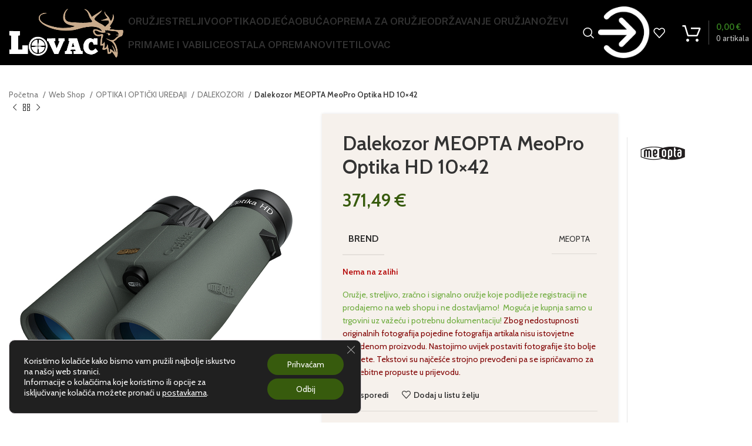

--- FILE ---
content_type: text/html; charset=UTF-8
request_url: https://lovacshop.hr/shop/dalekozor-meopta-meopro-optika-hd-10x42/
body_size: 34307
content:
<!DOCTYPE html>
<html lang="hr" prefix="og: https://ogp.me/ns#">
<head>
	<meta charset="UTF-8">
	<link rel="profile" href="https://gmpg.org/xfn/11">
	<link rel="pingback" href="https://lovacshop.hr/xmlrpc.php">

		<style>img:is([sizes="auto" i], [sizes^="auto," i]) { contain-intrinsic-size: 3000px 1500px }</style>
	
<!-- Search Engine Optimization by Rank Math - https://rankmath.com/ -->
<title>Dalekozor MEOPTA MeoPro Optika HD 10x42 - Lovac Shop</title>
<meta name="robots" content="index, follow, max-snippet:-1, max-video-preview:-1, max-image-preview:large"/>
<link rel="canonical" href="https://lovacshop.hr/shop/dalekozor-meopta-meopro-optika-hd-10x42/" />
<meta property="og:locale" content="hr_HR" />
<meta property="og:type" content="product" />
<meta property="og:title" content="Dalekozor MEOPTA MeoPro Optika HD 10x42 - Lovac Shop" />
<meta property="og:url" content="https://lovacshop.hr/shop/dalekozor-meopta-meopro-optika-hd-10x42/" />
<meta property="og:site_name" content="Lovac Shop" />
<meta property="og:updated_time" content="2025-05-26T10:08:33+02:00" />
<meta property="og:image" content="https://lovacshop.hr/wp-content/uploads/2021/10/Optika-HD-10x42-4.jpg" />
<meta property="og:image:secure_url" content="https://lovacshop.hr/wp-content/uploads/2021/10/Optika-HD-10x42-4.jpg" />
<meta property="og:image:width" content="1000" />
<meta property="og:image:height" content="1000" />
<meta property="og:image:alt" content="Optika HD 10x42 4" />
<meta property="og:image:type" content="image/jpeg" />
<meta property="product:price:amount" content="371.49" />
<meta property="product:price:currency" content="EUR" />
<meta name="twitter:card" content="summary_large_image" />
<meta name="twitter:title" content="Dalekozor MEOPTA MeoPro Optika HD 10x42 - Lovac Shop" />
<meta name="twitter:image" content="https://lovacshop.hr/wp-content/uploads/2021/10/Optika-HD-10x42-4.jpg" />
<meta name="twitter:label1" content="Price" />
<meta name="twitter:data1" content="371,49&nbsp;&euro;" />
<meta name="twitter:label2" content="Availability" />
<meta name="twitter:data2" content="Nema na zalihi" />
<script type="application/ld+json" class="rank-math-schema">{"@context":"https://schema.org","@graph":[{"@type":"Organization","@id":"https://lovacshop.hr/#organization","name":"Lovac Shop"},{"@type":"WebSite","@id":"https://lovacshop.hr/#website","url":"https://lovacshop.hr","name":"Lovac Shop","publisher":{"@id":"https://lovacshop.hr/#organization"},"inLanguage":"hr"},{"@type":"ImageObject","@id":"https://lovacshop.hr/wp-content/uploads/2021/10/Optika-HD-10x42-4.jpg","url":"https://lovacshop.hr/wp-content/uploads/2021/10/Optika-HD-10x42-4.jpg","width":"1000","height":"1000","caption":"Optika HD 10x42 4","inLanguage":"hr"},{"@type":"ItemPage","@id":"https://lovacshop.hr/shop/dalekozor-meopta-meopro-optika-hd-10x42/#webpage","url":"https://lovacshop.hr/shop/dalekozor-meopta-meopro-optika-hd-10x42/","name":"Dalekozor MEOPTA MeoPro Optika HD 10x42 - Lovac Shop","datePublished":"2021-10-15T14:54:32+02:00","dateModified":"2025-05-26T10:08:33+02:00","isPartOf":{"@id":"https://lovacshop.hr/#website"},"primaryImageOfPage":{"@id":"https://lovacshop.hr/wp-content/uploads/2021/10/Optika-HD-10x42-4.jpg"},"inLanguage":"hr"},{"@type":"Product","name":"Dalekozor MEOPTA MeoPro Optika HD 10x42 - Lovac Shop","sku":"2328766","category":"OPTIKA I OPTI\u010cKI URE\u0110AJI &gt; DALEKOZORI","mainEntityOfPage":{"@id":"https://lovacshop.hr/shop/dalekozor-meopta-meopro-optika-hd-10x42/#webpage"},"image":[{"@type":"ImageObject","url":"https://lovacshop.hr/wp-content/uploads/2021/10/Optika-HD-10x42-4.jpg","height":"1000","width":"1000"}],"offers":{"@type":"Offer","price":"371.49","priceCurrency":"EUR","priceValidUntil":"2027-12-31","availability":"http://schema.org/OutOfStock","itemCondition":"NewCondition","url":"https://lovacshop.hr/shop/dalekozor-meopta-meopro-optika-hd-10x42/","seller":{"@type":"Organization","@id":"https://lovacshop.hr/","name":"Lovac Shop","url":"https://lovacshop.hr","logo":""},"priceSpecification":{"price":"371.49","priceCurrency":"EUR","valueAddedTaxIncluded":"true"}},"@id":"https://lovacshop.hr/shop/dalekozor-meopta-meopro-optika-hd-10x42/#richSnippet"}]}</script>
<!-- /Rank Math WordPress SEO plugin -->

<link rel='dns-prefetch' href='//fonts.googleapis.com' />
<link rel="alternate" type="application/rss+xml" title="Lovac Shop &raquo; Kanal" href="https://lovacshop.hr/feed/" />
<link rel="alternate" type="application/rss+xml" title="Lovac Shop &raquo; Kanal komentara" href="https://lovacshop.hr/comments/feed/" />
<link rel='stylesheet' id='wp-block-library-css' href='https://lovacshop.hr/wp-includes/css/dist/block-library/style.min.css?ver=6.8.2' type='text/css' media='all' />
<style id='classic-theme-styles-inline-css' type='text/css'>
/*! This file is auto-generated */
.wp-block-button__link{color:#fff;background-color:#32373c;border-radius:9999px;box-shadow:none;text-decoration:none;padding:calc(.667em + 2px) calc(1.333em + 2px);font-size:1.125em}.wp-block-file__button{background:#32373c;color:#fff;text-decoration:none}
</style>
<style id='global-styles-inline-css' type='text/css'>
:root{--wp--preset--aspect-ratio--square: 1;--wp--preset--aspect-ratio--4-3: 4/3;--wp--preset--aspect-ratio--3-4: 3/4;--wp--preset--aspect-ratio--3-2: 3/2;--wp--preset--aspect-ratio--2-3: 2/3;--wp--preset--aspect-ratio--16-9: 16/9;--wp--preset--aspect-ratio--9-16: 9/16;--wp--preset--color--black: #000000;--wp--preset--color--cyan-bluish-gray: #abb8c3;--wp--preset--color--white: #ffffff;--wp--preset--color--pale-pink: #f78da7;--wp--preset--color--vivid-red: #cf2e2e;--wp--preset--color--luminous-vivid-orange: #ff6900;--wp--preset--color--luminous-vivid-amber: #fcb900;--wp--preset--color--light-green-cyan: #7bdcb5;--wp--preset--color--vivid-green-cyan: #00d084;--wp--preset--color--pale-cyan-blue: #8ed1fc;--wp--preset--color--vivid-cyan-blue: #0693e3;--wp--preset--color--vivid-purple: #9b51e0;--wp--preset--gradient--vivid-cyan-blue-to-vivid-purple: linear-gradient(135deg,rgba(6,147,227,1) 0%,rgb(155,81,224) 100%);--wp--preset--gradient--light-green-cyan-to-vivid-green-cyan: linear-gradient(135deg,rgb(122,220,180) 0%,rgb(0,208,130) 100%);--wp--preset--gradient--luminous-vivid-amber-to-luminous-vivid-orange: linear-gradient(135deg,rgba(252,185,0,1) 0%,rgba(255,105,0,1) 100%);--wp--preset--gradient--luminous-vivid-orange-to-vivid-red: linear-gradient(135deg,rgba(255,105,0,1) 0%,rgb(207,46,46) 100%);--wp--preset--gradient--very-light-gray-to-cyan-bluish-gray: linear-gradient(135deg,rgb(238,238,238) 0%,rgb(169,184,195) 100%);--wp--preset--gradient--cool-to-warm-spectrum: linear-gradient(135deg,rgb(74,234,220) 0%,rgb(151,120,209) 20%,rgb(207,42,186) 40%,rgb(238,44,130) 60%,rgb(251,105,98) 80%,rgb(254,248,76) 100%);--wp--preset--gradient--blush-light-purple: linear-gradient(135deg,rgb(255,206,236) 0%,rgb(152,150,240) 100%);--wp--preset--gradient--blush-bordeaux: linear-gradient(135deg,rgb(254,205,165) 0%,rgb(254,45,45) 50%,rgb(107,0,62) 100%);--wp--preset--gradient--luminous-dusk: linear-gradient(135deg,rgb(255,203,112) 0%,rgb(199,81,192) 50%,rgb(65,88,208) 100%);--wp--preset--gradient--pale-ocean: linear-gradient(135deg,rgb(255,245,203) 0%,rgb(182,227,212) 50%,rgb(51,167,181) 100%);--wp--preset--gradient--electric-grass: linear-gradient(135deg,rgb(202,248,128) 0%,rgb(113,206,126) 100%);--wp--preset--gradient--midnight: linear-gradient(135deg,rgb(2,3,129) 0%,rgb(40,116,252) 100%);--wp--preset--font-size--small: 13px;--wp--preset--font-size--medium: 20px;--wp--preset--font-size--large: 36px;--wp--preset--font-size--x-large: 42px;--wp--preset--spacing--20: 0.44rem;--wp--preset--spacing--30: 0.67rem;--wp--preset--spacing--40: 1rem;--wp--preset--spacing--50: 1.5rem;--wp--preset--spacing--60: 2.25rem;--wp--preset--spacing--70: 3.38rem;--wp--preset--spacing--80: 5.06rem;--wp--preset--shadow--natural: 6px 6px 9px rgba(0, 0, 0, 0.2);--wp--preset--shadow--deep: 12px 12px 50px rgba(0, 0, 0, 0.4);--wp--preset--shadow--sharp: 6px 6px 0px rgba(0, 0, 0, 0.2);--wp--preset--shadow--outlined: 6px 6px 0px -3px rgba(255, 255, 255, 1), 6px 6px rgba(0, 0, 0, 1);--wp--preset--shadow--crisp: 6px 6px 0px rgba(0, 0, 0, 1);}:where(.is-layout-flex){gap: 0.5em;}:where(.is-layout-grid){gap: 0.5em;}body .is-layout-flex{display: flex;}.is-layout-flex{flex-wrap: wrap;align-items: center;}.is-layout-flex > :is(*, div){margin: 0;}body .is-layout-grid{display: grid;}.is-layout-grid > :is(*, div){margin: 0;}:where(.wp-block-columns.is-layout-flex){gap: 2em;}:where(.wp-block-columns.is-layout-grid){gap: 2em;}:where(.wp-block-post-template.is-layout-flex){gap: 1.25em;}:where(.wp-block-post-template.is-layout-grid){gap: 1.25em;}.has-black-color{color: var(--wp--preset--color--black) !important;}.has-cyan-bluish-gray-color{color: var(--wp--preset--color--cyan-bluish-gray) !important;}.has-white-color{color: var(--wp--preset--color--white) !important;}.has-pale-pink-color{color: var(--wp--preset--color--pale-pink) !important;}.has-vivid-red-color{color: var(--wp--preset--color--vivid-red) !important;}.has-luminous-vivid-orange-color{color: var(--wp--preset--color--luminous-vivid-orange) !important;}.has-luminous-vivid-amber-color{color: var(--wp--preset--color--luminous-vivid-amber) !important;}.has-light-green-cyan-color{color: var(--wp--preset--color--light-green-cyan) !important;}.has-vivid-green-cyan-color{color: var(--wp--preset--color--vivid-green-cyan) !important;}.has-pale-cyan-blue-color{color: var(--wp--preset--color--pale-cyan-blue) !important;}.has-vivid-cyan-blue-color{color: var(--wp--preset--color--vivid-cyan-blue) !important;}.has-vivid-purple-color{color: var(--wp--preset--color--vivid-purple) !important;}.has-black-background-color{background-color: var(--wp--preset--color--black) !important;}.has-cyan-bluish-gray-background-color{background-color: var(--wp--preset--color--cyan-bluish-gray) !important;}.has-white-background-color{background-color: var(--wp--preset--color--white) !important;}.has-pale-pink-background-color{background-color: var(--wp--preset--color--pale-pink) !important;}.has-vivid-red-background-color{background-color: var(--wp--preset--color--vivid-red) !important;}.has-luminous-vivid-orange-background-color{background-color: var(--wp--preset--color--luminous-vivid-orange) !important;}.has-luminous-vivid-amber-background-color{background-color: var(--wp--preset--color--luminous-vivid-amber) !important;}.has-light-green-cyan-background-color{background-color: var(--wp--preset--color--light-green-cyan) !important;}.has-vivid-green-cyan-background-color{background-color: var(--wp--preset--color--vivid-green-cyan) !important;}.has-pale-cyan-blue-background-color{background-color: var(--wp--preset--color--pale-cyan-blue) !important;}.has-vivid-cyan-blue-background-color{background-color: var(--wp--preset--color--vivid-cyan-blue) !important;}.has-vivid-purple-background-color{background-color: var(--wp--preset--color--vivid-purple) !important;}.has-black-border-color{border-color: var(--wp--preset--color--black) !important;}.has-cyan-bluish-gray-border-color{border-color: var(--wp--preset--color--cyan-bluish-gray) !important;}.has-white-border-color{border-color: var(--wp--preset--color--white) !important;}.has-pale-pink-border-color{border-color: var(--wp--preset--color--pale-pink) !important;}.has-vivid-red-border-color{border-color: var(--wp--preset--color--vivid-red) !important;}.has-luminous-vivid-orange-border-color{border-color: var(--wp--preset--color--luminous-vivid-orange) !important;}.has-luminous-vivid-amber-border-color{border-color: var(--wp--preset--color--luminous-vivid-amber) !important;}.has-light-green-cyan-border-color{border-color: var(--wp--preset--color--light-green-cyan) !important;}.has-vivid-green-cyan-border-color{border-color: var(--wp--preset--color--vivid-green-cyan) !important;}.has-pale-cyan-blue-border-color{border-color: var(--wp--preset--color--pale-cyan-blue) !important;}.has-vivid-cyan-blue-border-color{border-color: var(--wp--preset--color--vivid-cyan-blue) !important;}.has-vivid-purple-border-color{border-color: var(--wp--preset--color--vivid-purple) !important;}.has-vivid-cyan-blue-to-vivid-purple-gradient-background{background: var(--wp--preset--gradient--vivid-cyan-blue-to-vivid-purple) !important;}.has-light-green-cyan-to-vivid-green-cyan-gradient-background{background: var(--wp--preset--gradient--light-green-cyan-to-vivid-green-cyan) !important;}.has-luminous-vivid-amber-to-luminous-vivid-orange-gradient-background{background: var(--wp--preset--gradient--luminous-vivid-amber-to-luminous-vivid-orange) !important;}.has-luminous-vivid-orange-to-vivid-red-gradient-background{background: var(--wp--preset--gradient--luminous-vivid-orange-to-vivid-red) !important;}.has-very-light-gray-to-cyan-bluish-gray-gradient-background{background: var(--wp--preset--gradient--very-light-gray-to-cyan-bluish-gray) !important;}.has-cool-to-warm-spectrum-gradient-background{background: var(--wp--preset--gradient--cool-to-warm-spectrum) !important;}.has-blush-light-purple-gradient-background{background: var(--wp--preset--gradient--blush-light-purple) !important;}.has-blush-bordeaux-gradient-background{background: var(--wp--preset--gradient--blush-bordeaux) !important;}.has-luminous-dusk-gradient-background{background: var(--wp--preset--gradient--luminous-dusk) !important;}.has-pale-ocean-gradient-background{background: var(--wp--preset--gradient--pale-ocean) !important;}.has-electric-grass-gradient-background{background: var(--wp--preset--gradient--electric-grass) !important;}.has-midnight-gradient-background{background: var(--wp--preset--gradient--midnight) !important;}.has-small-font-size{font-size: var(--wp--preset--font-size--small) !important;}.has-medium-font-size{font-size: var(--wp--preset--font-size--medium) !important;}.has-large-font-size{font-size: var(--wp--preset--font-size--large) !important;}.has-x-large-font-size{font-size: var(--wp--preset--font-size--x-large) !important;}
:where(.wp-block-post-template.is-layout-flex){gap: 1.25em;}:where(.wp-block-post-template.is-layout-grid){gap: 1.25em;}
:where(.wp-block-columns.is-layout-flex){gap: 2em;}:where(.wp-block-columns.is-layout-grid){gap: 2em;}
:root :where(.wp-block-pullquote){font-size: 1.5em;line-height: 1.6;}
</style>
<style id='woocommerce-inline-inline-css' type='text/css'>
.woocommerce form .form-row .required { visibility: visible; }
</style>
<link rel='stylesheet' id='brands-styles-css' href='https://lovacshop.hr/wp-content/plugins/woocommerce/assets/css/brands.css?ver=10.3.6' type='text/css' media='all' />
<link rel='stylesheet' id='moove_gdpr_frontend-css' href='https://lovacshop.hr/wp-content/plugins/gdpr-cookie-compliance/dist/styles/gdpr-main-nf.css?ver=5.0.10' type='text/css' media='all' />
<style id='moove_gdpr_frontend-inline-css' type='text/css'>
				#moove_gdpr_cookie_modal .moove-gdpr-modal-content .moove-gdpr-tab-main h3.tab-title, 
				#moove_gdpr_cookie_modal .moove-gdpr-modal-content .moove-gdpr-tab-main span.tab-title,
				#moove_gdpr_cookie_modal .moove-gdpr-modal-content .moove-gdpr-modal-left-content #moove-gdpr-menu li a, 
				#moove_gdpr_cookie_modal .moove-gdpr-modal-content .moove-gdpr-modal-left-content #moove-gdpr-menu li button,
				#moove_gdpr_cookie_modal .moove-gdpr-modal-content .moove-gdpr-modal-left-content .moove-gdpr-branding-cnt a,
				#moove_gdpr_cookie_modal .moove-gdpr-modal-content .moove-gdpr-modal-footer-content .moove-gdpr-button-holder a.mgbutton, 
				#moove_gdpr_cookie_modal .moove-gdpr-modal-content .moove-gdpr-modal-footer-content .moove-gdpr-button-holder button.mgbutton,
				#moove_gdpr_cookie_modal .cookie-switch .cookie-slider:after, 
				#moove_gdpr_cookie_modal .cookie-switch .slider:after, 
				#moove_gdpr_cookie_modal .switch .cookie-slider:after, 
				#moove_gdpr_cookie_modal .switch .slider:after,
				#moove_gdpr_cookie_info_bar .moove-gdpr-info-bar-container .moove-gdpr-info-bar-content p, 
				#moove_gdpr_cookie_info_bar .moove-gdpr-info-bar-container .moove-gdpr-info-bar-content p a,
				#moove_gdpr_cookie_info_bar .moove-gdpr-info-bar-container .moove-gdpr-info-bar-content a.mgbutton, 
				#moove_gdpr_cookie_info_bar .moove-gdpr-info-bar-container .moove-gdpr-info-bar-content button.mgbutton,
				#moove_gdpr_cookie_modal .moove-gdpr-modal-content .moove-gdpr-tab-main .moove-gdpr-tab-main-content h1, 
				#moove_gdpr_cookie_modal .moove-gdpr-modal-content .moove-gdpr-tab-main .moove-gdpr-tab-main-content h2, 
				#moove_gdpr_cookie_modal .moove-gdpr-modal-content .moove-gdpr-tab-main .moove-gdpr-tab-main-content h3, 
				#moove_gdpr_cookie_modal .moove-gdpr-modal-content .moove-gdpr-tab-main .moove-gdpr-tab-main-content h4, 
				#moove_gdpr_cookie_modal .moove-gdpr-modal-content .moove-gdpr-tab-main .moove-gdpr-tab-main-content h5, 
				#moove_gdpr_cookie_modal .moove-gdpr-modal-content .moove-gdpr-tab-main .moove-gdpr-tab-main-content h6,
				#moove_gdpr_cookie_modal .moove-gdpr-modal-content.moove_gdpr_modal_theme_v2 .moove-gdpr-modal-title .tab-title,
				#moove_gdpr_cookie_modal .moove-gdpr-modal-content.moove_gdpr_modal_theme_v2 .moove-gdpr-tab-main h3.tab-title, 
				#moove_gdpr_cookie_modal .moove-gdpr-modal-content.moove_gdpr_modal_theme_v2 .moove-gdpr-tab-main span.tab-title,
				#moove_gdpr_cookie_modal .moove-gdpr-modal-content.moove_gdpr_modal_theme_v2 .moove-gdpr-branding-cnt a {
					font-weight: inherit				}
			#moove_gdpr_cookie_modal,#moove_gdpr_cookie_info_bar,.gdpr_cookie_settings_shortcode_content{font-family:inherit}#moove_gdpr_save_popup_settings_button{background-color:#373737;color:#fff}#moove_gdpr_save_popup_settings_button:hover{background-color:#000}#moove_gdpr_cookie_info_bar .moove-gdpr-info-bar-container .moove-gdpr-info-bar-content a.mgbutton,#moove_gdpr_cookie_info_bar .moove-gdpr-info-bar-container .moove-gdpr-info-bar-content button.mgbutton{background-color:#375b0d}#moove_gdpr_cookie_modal .moove-gdpr-modal-content .moove-gdpr-modal-footer-content .moove-gdpr-button-holder a.mgbutton,#moove_gdpr_cookie_modal .moove-gdpr-modal-content .moove-gdpr-modal-footer-content .moove-gdpr-button-holder button.mgbutton,.gdpr_cookie_settings_shortcode_content .gdpr-shr-button.button-green{background-color:#375b0d;border-color:#375b0d}#moove_gdpr_cookie_modal .moove-gdpr-modal-content .moove-gdpr-modal-footer-content .moove-gdpr-button-holder a.mgbutton:hover,#moove_gdpr_cookie_modal .moove-gdpr-modal-content .moove-gdpr-modal-footer-content .moove-gdpr-button-holder button.mgbutton:hover,.gdpr_cookie_settings_shortcode_content .gdpr-shr-button.button-green:hover{background-color:#fff;color:#375b0d}#moove_gdpr_cookie_modal .moove-gdpr-modal-content .moove-gdpr-modal-close i,#moove_gdpr_cookie_modal .moove-gdpr-modal-content .moove-gdpr-modal-close span.gdpr-icon{background-color:#375b0d;border:1px solid #375b0d}#moove_gdpr_cookie_info_bar span.moove-gdpr-infobar-allow-all.focus-g,#moove_gdpr_cookie_info_bar span.moove-gdpr-infobar-allow-all:focus,#moove_gdpr_cookie_info_bar button.moove-gdpr-infobar-allow-all.focus-g,#moove_gdpr_cookie_info_bar button.moove-gdpr-infobar-allow-all:focus,#moove_gdpr_cookie_info_bar span.moove-gdpr-infobar-reject-btn.focus-g,#moove_gdpr_cookie_info_bar span.moove-gdpr-infobar-reject-btn:focus,#moove_gdpr_cookie_info_bar button.moove-gdpr-infobar-reject-btn.focus-g,#moove_gdpr_cookie_info_bar button.moove-gdpr-infobar-reject-btn:focus,#moove_gdpr_cookie_info_bar span.change-settings-button.focus-g,#moove_gdpr_cookie_info_bar span.change-settings-button:focus,#moove_gdpr_cookie_info_bar button.change-settings-button.focus-g,#moove_gdpr_cookie_info_bar button.change-settings-button:focus{-webkit-box-shadow:0 0 1px 3px #375b0d;-moz-box-shadow:0 0 1px 3px #375b0d;box-shadow:0 0 1px 3px #375b0d}#moove_gdpr_cookie_modal .moove-gdpr-modal-content .moove-gdpr-modal-close i:hover,#moove_gdpr_cookie_modal .moove-gdpr-modal-content .moove-gdpr-modal-close span.gdpr-icon:hover,#moove_gdpr_cookie_info_bar span[data-href]>u.change-settings-button{color:#375b0d}#moove_gdpr_cookie_modal .moove-gdpr-modal-content .moove-gdpr-modal-left-content #moove-gdpr-menu li.menu-item-selected a span.gdpr-icon,#moove_gdpr_cookie_modal .moove-gdpr-modal-content .moove-gdpr-modal-left-content #moove-gdpr-menu li.menu-item-selected button span.gdpr-icon{color:inherit}#moove_gdpr_cookie_modal .moove-gdpr-modal-content .moove-gdpr-modal-left-content #moove-gdpr-menu li a span.gdpr-icon,#moove_gdpr_cookie_modal .moove-gdpr-modal-content .moove-gdpr-modal-left-content #moove-gdpr-menu li button span.gdpr-icon{color:inherit}#moove_gdpr_cookie_modal .gdpr-acc-link{line-height:0;font-size:0;color:transparent;position:absolute}#moove_gdpr_cookie_modal .moove-gdpr-modal-content .moove-gdpr-modal-close:hover i,#moove_gdpr_cookie_modal .moove-gdpr-modal-content .moove-gdpr-modal-left-content #moove-gdpr-menu li a,#moove_gdpr_cookie_modal .moove-gdpr-modal-content .moove-gdpr-modal-left-content #moove-gdpr-menu li button,#moove_gdpr_cookie_modal .moove-gdpr-modal-content .moove-gdpr-modal-left-content #moove-gdpr-menu li button i,#moove_gdpr_cookie_modal .moove-gdpr-modal-content .moove-gdpr-modal-left-content #moove-gdpr-menu li a i,#moove_gdpr_cookie_modal .moove-gdpr-modal-content .moove-gdpr-tab-main .moove-gdpr-tab-main-content a:hover,#moove_gdpr_cookie_info_bar.moove-gdpr-dark-scheme .moove-gdpr-info-bar-container .moove-gdpr-info-bar-content a.mgbutton:hover,#moove_gdpr_cookie_info_bar.moove-gdpr-dark-scheme .moove-gdpr-info-bar-container .moove-gdpr-info-bar-content button.mgbutton:hover,#moove_gdpr_cookie_info_bar.moove-gdpr-dark-scheme .moove-gdpr-info-bar-container .moove-gdpr-info-bar-content a:hover,#moove_gdpr_cookie_info_bar.moove-gdpr-dark-scheme .moove-gdpr-info-bar-container .moove-gdpr-info-bar-content button:hover,#moove_gdpr_cookie_info_bar.moove-gdpr-dark-scheme .moove-gdpr-info-bar-container .moove-gdpr-info-bar-content span.change-settings-button:hover,#moove_gdpr_cookie_info_bar.moove-gdpr-dark-scheme .moove-gdpr-info-bar-container .moove-gdpr-info-bar-content button.change-settings-button:hover,#moove_gdpr_cookie_info_bar.moove-gdpr-dark-scheme .moove-gdpr-info-bar-container .moove-gdpr-info-bar-content u.change-settings-button:hover,#moove_gdpr_cookie_info_bar span[data-href]>u.change-settings-button,#moove_gdpr_cookie_info_bar.moove-gdpr-dark-scheme .moove-gdpr-info-bar-container .moove-gdpr-info-bar-content a.mgbutton.focus-g,#moove_gdpr_cookie_info_bar.moove-gdpr-dark-scheme .moove-gdpr-info-bar-container .moove-gdpr-info-bar-content button.mgbutton.focus-g,#moove_gdpr_cookie_info_bar.moove-gdpr-dark-scheme .moove-gdpr-info-bar-container .moove-gdpr-info-bar-content a.focus-g,#moove_gdpr_cookie_info_bar.moove-gdpr-dark-scheme .moove-gdpr-info-bar-container .moove-gdpr-info-bar-content button.focus-g,#moove_gdpr_cookie_info_bar.moove-gdpr-dark-scheme .moove-gdpr-info-bar-container .moove-gdpr-info-bar-content a.mgbutton:focus,#moove_gdpr_cookie_info_bar.moove-gdpr-dark-scheme .moove-gdpr-info-bar-container .moove-gdpr-info-bar-content button.mgbutton:focus,#moove_gdpr_cookie_info_bar.moove-gdpr-dark-scheme .moove-gdpr-info-bar-container .moove-gdpr-info-bar-content a:focus,#moove_gdpr_cookie_info_bar.moove-gdpr-dark-scheme .moove-gdpr-info-bar-container .moove-gdpr-info-bar-content button:focus,#moove_gdpr_cookie_info_bar.moove-gdpr-dark-scheme .moove-gdpr-info-bar-container .moove-gdpr-info-bar-content span.change-settings-button.focus-g,span.change-settings-button:focus,button.change-settings-button.focus-g,button.change-settings-button:focus,#moove_gdpr_cookie_info_bar.moove-gdpr-dark-scheme .moove-gdpr-info-bar-container .moove-gdpr-info-bar-content u.change-settings-button.focus-g,#moove_gdpr_cookie_info_bar.moove-gdpr-dark-scheme .moove-gdpr-info-bar-container .moove-gdpr-info-bar-content u.change-settings-button:focus{color:#375b0d}#moove_gdpr_cookie_modal .moove-gdpr-branding.focus-g span,#moove_gdpr_cookie_modal .moove-gdpr-modal-content .moove-gdpr-tab-main a.focus-g,#moove_gdpr_cookie_modal .moove-gdpr-modal-content .moove-gdpr-tab-main .gdpr-cd-details-toggle.focus-g{color:#375b0d}#moove_gdpr_cookie_modal.gdpr_lightbox-hide{display:none}
</style>
<link rel='stylesheet' id='js_composer_front-css' href='https://lovacshop.hr/wp-content/plugins/js_composer/assets/css/js_composer.min.css?ver=8.6.1' type='text/css' media='all' />
<link rel='stylesheet' id='bootstrap-css' href='https://lovacshop.hr/wp-content/themes/woodmart/css/bootstrap-light.min.css?ver=7.3.4' type='text/css' media='all' />
<link rel='stylesheet' id='woodmart-style-css' href='https://lovacshop.hr/wp-content/themes/woodmart/css/parts/base.min.css?ver=7.3.4' type='text/css' media='all' />
<link rel='stylesheet' id='wd-widget-wd-recent-posts-css' href='https://lovacshop.hr/wp-content/themes/woodmart/css/parts/widget-wd-recent-posts.min.css?ver=7.3.4' type='text/css' media='all' />
<link rel='stylesheet' id='wd-widget-product-cat-css' href='https://lovacshop.hr/wp-content/themes/woodmart/css/parts/woo-widget-product-cat.min.css?ver=7.3.4' type='text/css' media='all' />
<link rel='stylesheet' id='wd-widget-layered-nav-stock-status-css' href='https://lovacshop.hr/wp-content/themes/woodmart/css/parts/woo-widget-layered-nav-stock-status.min.css?ver=7.3.4' type='text/css' media='all' />
<link rel='stylesheet' id='wd-widget-active-filters-css' href='https://lovacshop.hr/wp-content/themes/woodmart/css/parts/woo-widget-active-filters.min.css?ver=7.3.4' type='text/css' media='all' />
<link rel='stylesheet' id='wd-widget-product-list-css' href='https://lovacshop.hr/wp-content/themes/woodmart/css/parts/woo-widget-product-list.min.css?ver=7.3.4' type='text/css' media='all' />
<link rel='stylesheet' id='wd-widget-slider-price-filter-css' href='https://lovacshop.hr/wp-content/themes/woodmart/css/parts/woo-widget-slider-price-filter.min.css?ver=7.3.4' type='text/css' media='all' />
<link rel='stylesheet' id='wd-widget-woo-other-css' href='https://lovacshop.hr/wp-content/themes/woodmart/css/parts/woo-widget-other.min.css?ver=7.3.4' type='text/css' media='all' />
<link rel='stylesheet' id='wd-wp-gutenberg-css' href='https://lovacshop.hr/wp-content/themes/woodmart/css/parts/wp-gutenberg.min.css?ver=7.3.4' type='text/css' media='all' />
<link rel='stylesheet' id='wd-wpcf7-css' href='https://lovacshop.hr/wp-content/themes/woodmart/css/parts/int-wpcf7.min.css?ver=7.3.4' type='text/css' media='all' />
<link rel='stylesheet' id='wd-wpbakery-base-css' href='https://lovacshop.hr/wp-content/themes/woodmart/css/parts/int-wpb-base.min.css?ver=7.3.4' type='text/css' media='all' />
<link rel='stylesheet' id='wd-wpbakery-base-deprecated-css' href='https://lovacshop.hr/wp-content/themes/woodmart/css/parts/int-wpb-base-deprecated.min.css?ver=7.3.4' type='text/css' media='all' />
<link rel='stylesheet' id='wd-woocommerce-base-css' href='https://lovacshop.hr/wp-content/themes/woodmart/css/parts/woocommerce-base.min.css?ver=7.3.4' type='text/css' media='all' />
<link rel='stylesheet' id='wd-mod-star-rating-css' href='https://lovacshop.hr/wp-content/themes/woodmart/css/parts/mod-star-rating.min.css?ver=7.3.4' type='text/css' media='all' />
<link rel='stylesheet' id='wd-woo-el-track-order-css' href='https://lovacshop.hr/wp-content/themes/woodmart/css/parts/woo-el-track-order.min.css?ver=7.3.4' type='text/css' media='all' />
<link rel='stylesheet' id='wd-woo-gutenberg-css' href='https://lovacshop.hr/wp-content/themes/woodmart/css/parts/woo-gutenberg.min.css?ver=7.3.4' type='text/css' media='all' />
<link rel='stylesheet' id='wd-woo-mod-quantity-css' href='https://lovacshop.hr/wp-content/themes/woodmart/css/parts/woo-mod-quantity.min.css?ver=7.3.4' type='text/css' media='all' />
<link rel='stylesheet' id='wd-woo-single-prod-el-base-css' href='https://lovacshop.hr/wp-content/themes/woodmart/css/parts/woo-single-prod-el-base.min.css?ver=7.3.4' type='text/css' media='all' />
<link rel='stylesheet' id='wd-woo-mod-stock-status-css' href='https://lovacshop.hr/wp-content/themes/woodmart/css/parts/woo-mod-stock-status.min.css?ver=7.3.4' type='text/css' media='all' />
<link rel='stylesheet' id='wd-woo-mod-shop-attributes-css' href='https://lovacshop.hr/wp-content/themes/woodmart/css/parts/woo-mod-shop-attributes.min.css?ver=7.3.4' type='text/css' media='all' />
<link rel='stylesheet' id='child-style-css' href='https://lovacshop.hr/wp-content/themes/woodmart-child/style.css?ver=7.3.4' type='text/css' media='all' />
<link rel='stylesheet' id='wd-header-base-css' href='https://lovacshop.hr/wp-content/themes/woodmart/css/parts/header-base.min.css?ver=7.3.4' type='text/css' media='all' />
<link rel='stylesheet' id='wd-mod-tools-css' href='https://lovacshop.hr/wp-content/themes/woodmart/css/parts/mod-tools.min.css?ver=7.3.4' type='text/css' media='all' />
<link rel='stylesheet' id='wd-header-elements-base-css' href='https://lovacshop.hr/wp-content/themes/woodmart/css/parts/header-el-base.min.css?ver=7.3.4' type='text/css' media='all' />
<link rel='stylesheet' id='wd-social-icons-css' href='https://lovacshop.hr/wp-content/themes/woodmart/css/parts/el-social-icons.min.css?ver=7.3.4' type='text/css' media='all' />
<link rel='stylesheet' id='wd-header-search-css' href='https://lovacshop.hr/wp-content/themes/woodmart/css/parts/header-el-search.min.css?ver=7.3.4' type='text/css' media='all' />
<link rel='stylesheet' id='wd-woo-mod-login-form-css' href='https://lovacshop.hr/wp-content/themes/woodmart/css/parts/woo-mod-login-form.min.css?ver=7.3.4' type='text/css' media='all' />
<link rel='stylesheet' id='wd-header-my-account-css' href='https://lovacshop.hr/wp-content/themes/woodmart/css/parts/header-el-my-account.min.css?ver=7.3.4' type='text/css' media='all' />
<link rel='stylesheet' id='wd-header-cart-design-3-css' href='https://lovacshop.hr/wp-content/themes/woodmart/css/parts/header-el-cart-design-3.min.css?ver=7.3.4' type='text/css' media='all' />
<link rel='stylesheet' id='wd-header-cart-side-css' href='https://lovacshop.hr/wp-content/themes/woodmart/css/parts/header-el-cart-side.min.css?ver=7.3.4' type='text/css' media='all' />
<link rel='stylesheet' id='wd-header-cart-css' href='https://lovacshop.hr/wp-content/themes/woodmart/css/parts/header-el-cart.min.css?ver=7.3.4' type='text/css' media='all' />
<link rel='stylesheet' id='wd-widget-shopping-cart-css' href='https://lovacshop.hr/wp-content/themes/woodmart/css/parts/woo-widget-shopping-cart.min.css?ver=7.3.4' type='text/css' media='all' />
<link rel='stylesheet' id='wd-page-title-css' href='https://lovacshop.hr/wp-content/themes/woodmart/css/parts/page-title.min.css?ver=7.3.4' type='text/css' media='all' />
<link rel='stylesheet' id='wd-woo-single-prod-predefined-css' href='https://lovacshop.hr/wp-content/themes/woodmart/css/parts/woo-single-prod-predefined.min.css?ver=7.3.4' type='text/css' media='all' />
<link rel='stylesheet' id='wd-woo-single-prod-and-quick-view-predefined-css' href='https://lovacshop.hr/wp-content/themes/woodmart/css/parts/woo-single-prod-and-quick-view-predefined.min.css?ver=7.3.4' type='text/css' media='all' />
<link rel='stylesheet' id='wd-woo-single-prod-el-tabs-predefined-css' href='https://lovacshop.hr/wp-content/themes/woodmart/css/parts/woo-single-prod-el-tabs-predefined.min.css?ver=7.3.4' type='text/css' media='all' />
<link rel='stylesheet' id='wd-woo-single-prod-opt-base-css' href='https://lovacshop.hr/wp-content/themes/woodmart/css/parts/woo-single-prod-opt-base.min.css?ver=7.3.4' type='text/css' media='all' />
<link rel='stylesheet' id='wd-woo-single-prod-el-navigation-css' href='https://lovacshop.hr/wp-content/themes/woodmart/css/parts/woo-single-prod-el-navigation.min.css?ver=7.3.4' type='text/css' media='all' />
<link rel='stylesheet' id='wd-woo-single-prod-el-gallery-css' href='https://lovacshop.hr/wp-content/themes/woodmart/css/parts/woo-single-prod-el-gallery.min.css?ver=7.3.4' type='text/css' media='all' />
<link rel='stylesheet' id='wd-owl-carousel-css' href='https://lovacshop.hr/wp-content/themes/woodmart/css/parts/lib-owl-carousel.min.css?ver=7.3.4' type='text/css' media='all' />
<link rel='stylesheet' id='wd-photoswipe-css' href='https://lovacshop.hr/wp-content/themes/woodmart/css/parts/lib-photoswipe.min.css?ver=7.3.4' type='text/css' media='all' />
<link rel='stylesheet' id='wd-tabs-css' href='https://lovacshop.hr/wp-content/themes/woodmart/css/parts/el-tabs.min.css?ver=7.3.4' type='text/css' media='all' />
<link rel='stylesheet' id='wd-woo-single-prod-el-tabs-opt-layout-tabs-css' href='https://lovacshop.hr/wp-content/themes/woodmart/css/parts/woo-single-prod-el-tabs-opt-layout-tabs.min.css?ver=7.3.4' type='text/css' media='all' />
<link rel='stylesheet' id='wd-accordion-css' href='https://lovacshop.hr/wp-content/themes/woodmart/css/parts/el-accordion.min.css?ver=7.3.4' type='text/css' media='all' />
<link rel='stylesheet' id='wd-image-gallery-css' href='https://lovacshop.hr/wp-content/themes/woodmart/css/parts/el-gallery.min.css?ver=7.3.4' type='text/css' media='all' />
<link rel='stylesheet' id='wd-section-title-css' href='https://lovacshop.hr/wp-content/themes/woodmart/css/parts/el-section-title.min.css?ver=7.3.4' type='text/css' media='all' />
<link rel='stylesheet' id='wd-mod-highlighted-text-css' href='https://lovacshop.hr/wp-content/themes/woodmart/css/parts/mod-highlighted-text.min.css?ver=7.3.4' type='text/css' media='all' />
<link rel='stylesheet' id='wd-off-canvas-sidebar-css' href='https://lovacshop.hr/wp-content/themes/woodmart/css/parts/opt-off-canvas-sidebar.min.css?ver=7.3.4' type='text/css' media='all' />
<link rel='stylesheet' id='wd-widget-collapse-css' href='https://lovacshop.hr/wp-content/themes/woodmart/css/parts/opt-widget-collapse.min.css?ver=7.3.4' type='text/css' media='all' />
<link rel='stylesheet' id='wd-footer-base-css' href='https://lovacshop.hr/wp-content/themes/woodmart/css/parts/footer-base.min.css?ver=7.3.4' type='text/css' media='all' />
<link rel='stylesheet' id='wd-info-box-css' href='https://lovacshop.hr/wp-content/themes/woodmart/css/parts/el-info-box.min.css?ver=7.3.4' type='text/css' media='all' />
<link rel='stylesheet' id='wd-mod-nav-menu-label-css' href='https://lovacshop.hr/wp-content/themes/woodmart/css/parts/mod-nav-menu-label.min.css?ver=7.3.4' type='text/css' media='all' />
<link rel='stylesheet' id='wd-responsive-text-css' href='https://lovacshop.hr/wp-content/themes/woodmart/css/parts/el-responsive-text.min.css?ver=7.3.4' type='text/css' media='all' />
<link rel='stylesheet' id='wd-scroll-top-css' href='https://lovacshop.hr/wp-content/themes/woodmart/css/parts/opt-scrolltotop.min.css?ver=7.3.4' type='text/css' media='all' />
<link rel='stylesheet' id='wd-wd-search-results-css' href='https://lovacshop.hr/wp-content/themes/woodmart/css/parts/wd-search-results.min.css?ver=7.3.4' type='text/css' media='all' />
<link rel='stylesheet' id='wd-wd-search-form-css' href='https://lovacshop.hr/wp-content/themes/woodmart/css/parts/wd-search-form.min.css?ver=7.3.4' type='text/css' media='all' />
<link rel='stylesheet' id='wd-header-my-account-sidebar-css' href='https://lovacshop.hr/wp-content/themes/woodmart/css/parts/header-el-my-account-sidebar.min.css?ver=7.3.4' type='text/css' media='all' />
<link rel='stylesheet' id='wd-mod-sticky-sidebar-opener-css' href='https://lovacshop.hr/wp-content/themes/woodmart/css/parts/mod-sticky-sidebar-opener.min.css?ver=7.3.4' type='text/css' media='all' />
<link rel='stylesheet' id='wd-sticky-add-to-cart-css' href='https://lovacshop.hr/wp-content/themes/woodmart/css/parts/woo-opt-sticky-add-to-cart.min.css?ver=7.3.4' type='text/css' media='all' />
<link rel='stylesheet' id='wd-header-search-fullscreen-css' href='https://lovacshop.hr/wp-content/themes/woodmart/css/parts/header-el-search-fullscreen-general.min.css?ver=7.3.4' type='text/css' media='all' />
<link rel='stylesheet' id='wd-header-search-fullscreen-1-css' href='https://lovacshop.hr/wp-content/themes/woodmart/css/parts/header-el-search-fullscreen-1.min.css?ver=7.3.4' type='text/css' media='all' />
<link rel='stylesheet' id='xts-style-header_897595-css' href='https://lovacshop.hr/wp-content/uploads/2025/10/xts-header_897595-1759866288.css?ver=7.3.4' type='text/css' media='all' />
<link rel='stylesheet' id='xts-google-fonts-css' href='https://fonts.googleapis.com/css?family=Cabin%3A400%2C600%7CLato%3A400%2C700%2C100%7CRoboto+Slab%3A400%2C600%7CPublic+Sans%3A400%2C600&#038;ver=7.3.4' type='text/css' media='all' />
<script type="text/javascript" src="https://lovacshop.hr/wp-includes/js/jquery/jquery.min.js?ver=3.7.1" id="jquery-core-js"></script>
<script type="text/javascript" src="https://lovacshop.hr/wp-includes/js/jquery/jquery-migrate.min.js?ver=3.4.1" id="jquery-migrate-js"></script>
<script type="text/javascript" src="https://lovacshop.hr/wp-content/plugins/woocommerce/assets/js/jquery-blockui/jquery.blockUI.min.js?ver=2.7.0-wc.10.3.6" id="wc-jquery-blockui-js" data-wp-strategy="defer"></script>
<script type="text/javascript" id="wc-add-to-cart-js-extra">
/* <![CDATA[ */
var wc_add_to_cart_params = {"ajax_url":"\/wp-admin\/admin-ajax.php","wc_ajax_url":"\/?wc-ajax=%%endpoint%%","i18n_view_cart":"Vidi ko\u0161aricu","cart_url":"https:\/\/lovacshop.hr\/cart\/","is_cart":"","cart_redirect_after_add":"no"};
/* ]]> */
</script>
<script type="text/javascript" src="https://lovacshop.hr/wp-content/plugins/woocommerce/assets/js/frontend/add-to-cart.min.js?ver=10.3.6" id="wc-add-to-cart-js" data-wp-strategy="defer"></script>
<script type="text/javascript" src="https://lovacshop.hr/wp-content/plugins/woocommerce/assets/js/zoom/jquery.zoom.min.js?ver=1.7.21-wc.10.3.6" id="wc-zoom-js" defer="defer" data-wp-strategy="defer"></script>
<script type="text/javascript" id="wc-single-product-js-extra">
/* <![CDATA[ */
var wc_single_product_params = {"i18n_required_rating_text":"Molimo odaberite svoju ocjenu","i18n_rating_options":["1 od 5 zvjezdica","2 od 5 zvjezdica","3 od 5 zvjezdica","4 od 5 zvjezdica","5 od 5 zvjezdica"],"i18n_product_gallery_trigger_text":"Prikaz galerije slika preko cijelog zaslona","review_rating_required":"yes","flexslider":{"rtl":false,"animation":"slide","smoothHeight":true,"directionNav":false,"controlNav":"thumbnails","slideshow":false,"animationSpeed":500,"animationLoop":false,"allowOneSlide":false},"zoom_enabled":"","zoom_options":[],"photoswipe_enabled":"","photoswipe_options":{"shareEl":false,"closeOnScroll":false,"history":false,"hideAnimationDuration":0,"showAnimationDuration":0},"flexslider_enabled":""};
/* ]]> */
</script>
<script type="text/javascript" src="https://lovacshop.hr/wp-content/plugins/woocommerce/assets/js/frontend/single-product.min.js?ver=10.3.6" id="wc-single-product-js" defer="defer" data-wp-strategy="defer"></script>
<script type="text/javascript" src="https://lovacshop.hr/wp-content/plugins/woocommerce/assets/js/js-cookie/js.cookie.min.js?ver=2.1.4-wc.10.3.6" id="wc-js-cookie-js" defer="defer" data-wp-strategy="defer"></script>
<script type="text/javascript" id="woocommerce-js-extra">
/* <![CDATA[ */
var woocommerce_params = {"ajax_url":"\/wp-admin\/admin-ajax.php","wc_ajax_url":"\/?wc-ajax=%%endpoint%%","i18n_password_show":"Prika\u017ei lozinku","i18n_password_hide":"Sakrij lozinku"};
/* ]]> */
</script>
<script type="text/javascript" src="https://lovacshop.hr/wp-content/plugins/woocommerce/assets/js/frontend/woocommerce.min.js?ver=10.3.6" id="woocommerce-js" defer="defer" data-wp-strategy="defer"></script>
<script type="text/javascript" src="https://lovacshop.hr/wp-content/plugins/js_composer/assets/js/vendors/woocommerce-add-to-cart.js?ver=8.6.1" id="vc_woocommerce-add-to-cart-js-js"></script>
<script type="text/javascript" src="https://lovacshop.hr/wp-content/themes/woodmart/js/libs/device.min.js?ver=7.3.4" id="wd-device-library-js"></script>
<script type="text/javascript" src="https://lovacshop.hr/wp-content/themes/woodmart/js/scripts/global/scrollBar.min.js?ver=7.3.4" id="wd-scrollbar-js"></script>
<script></script><link rel="https://api.w.org/" href="https://lovacshop.hr/wp-json/" /><link rel="alternate" title="JSON" type="application/json" href="https://lovacshop.hr/wp-json/wp/v2/product/11212" /><link rel="EditURI" type="application/rsd+xml" title="RSD" href="https://lovacshop.hr/xmlrpc.php?rsd" />
<meta name="generator" content="WordPress 6.8.2" />
<link rel='shortlink' href='https://lovacshop.hr/?p=11212' />
<link rel="alternate" title="oEmbed (JSON)" type="application/json+oembed" href="https://lovacshop.hr/wp-json/oembed/1.0/embed?url=https%3A%2F%2Flovacshop.hr%2Fshop%2Fdalekozor-meopta-meopro-optika-hd-10x42%2F" />
<link rel="alternate" title="oEmbed (XML)" type="text/xml+oembed" href="https://lovacshop.hr/wp-json/oembed/1.0/embed?url=https%3A%2F%2Flovacshop.hr%2Fshop%2Fdalekozor-meopta-meopro-optika-hd-10x42%2F&#038;format=xml" />
					<meta name="viewport" content="width=device-width, initial-scale=1.0, maximum-scale=1.0, user-scalable=no">
										<noscript><style>.woocommerce-product-gallery{ opacity: 1 !important; }</style></noscript>
	<meta name="generator" content="Powered by WPBakery Page Builder - drag and drop page builder for WordPress."/>
<link rel="icon" href="https://lovacshop.hr/wp-content/uploads/2021/09/cropped-logoo-icon-32x32.png" sizes="32x32" />
<link rel="icon" href="https://lovacshop.hr/wp-content/uploads/2021/09/cropped-logoo-icon-192x192.png" sizes="192x192" />
<link rel="apple-touch-icon" href="https://lovacshop.hr/wp-content/uploads/2021/09/cropped-logoo-icon-180x180.png" />
<meta name="msapplication-TileImage" content="https://lovacshop.hr/wp-content/uploads/2021/09/cropped-logoo-icon-270x270.png" />
		<style type="text/css" id="wp-custom-css">
			.labels-rectangular .product-label {
    padding: 5px 10px;
    font-size: 15px;
}
.product-label.out-of-stock {
    background-color: #e06645;
    color: #f2f2f2;
    font-weight: 900;
}		</style>
		<style>
		
		</style><noscript><style> .wpb_animate_when_almost_visible { opacity: 1; }</style></noscript>			<style id="wd-style-theme_settings_default-css" data-type="wd-style-theme_settings_default">
				@font-face {
	font-weight: normal;
	font-style: normal;
	font-family: "woodmart-font";
	src: url("//lovacshop.hr/wp-content/themes/woodmart/fonts/woodmart-font-1-400.woff2?v=7.3.4") format("woff2");
}

.wd-popup.wd-promo-popup{
	background-color:#111111;
	background-image: none;
	background-repeat:no-repeat;
	background-size:contain;
	background-position:left center;
}

.page-title-default{
	background-color:#0a0a0a;
	background-image: none;
	background-size:cover;
	background-position:center center;
}

.footer-container{
	background-color:rgb(27,45,0);
	background-image: none;
}

:root{
--wd-text-font:"Cabin", Arial, Helvetica, sans-serif;
--wd-text-font-weight:400;
--wd-text-color:#777777;
--wd-text-font-size:14px;
}
:root{
--wd-title-font:"Lato", Arial, Helvetica, sans-serif;
--wd-title-font-weight:600;
--wd-title-color:#242424;
}
:root{
--wd-entities-title-font:"Cabin", Arial, Helvetica, sans-serif;
--wd-entities-title-font-weight:600;
--wd-entities-title-color:#333333;
--wd-entities-title-color-hover:rgb(51 51 51 / 65%);
}
:root{
--wd-alternative-font:"Roboto Slab", Arial, Helvetica, sans-serif;
}
:root{
--wd-widget-title-font:"Cabin", Arial, Helvetica, sans-serif;
--wd-widget-title-font-weight:600;
--wd-widget-title-transform:uppercase;
--wd-widget-title-color:#333;
--wd-widget-title-font-size:16px;
}
:root{
--wd-header-el-font:"Public Sans", Arial, Helvetica, sans-serif;
--wd-header-el-font-weight:600;
--wd-header-el-transform:uppercase;
--wd-header-el-font-size:17px;
}
html .product.category-grid-item .wd-entities-title, html .product.category-grid-item.cat-design-replace-title .wd-entities-title, html .categories-style-masonry-first .category-grid-item:first-child .wd-entities-title, html .product.wd-cat .wd-entities-title{
	font-size: 16px;
}

:root{
--wd-primary-color:rgb(55,91,13);
}
:root{
--wd-alternative-color:rgb(50,37,31);
}
:root{
--wd-link-color:#333333;
--wd-link-color-hover:#242424;
}
:root{
--btn-default-bgcolor:#f7f7f7;
}
:root{
--btn-default-bgcolor-hover:#efefef;
}
:root{
--btn-accented-bgcolor:rgb(27,45,0);
}
:root{
--btn-accented-bgcolor-hover:rgb(87,104,0);
}
:root{
--notices-success-bg:#459647;
}
:root{
--notices-success-color:#fff;
}
:root{
--notices-warning-bg:#E0B252;
}
:root{
--notices-warning-color:#fff;
}
.product-labels .product-label.out-of-stock{
	background-color:rgb(0,0,0);
}

.product-labels .product-label.out-of-stock{
	color:rgb(221,51,51);
}


	:root{
									--wd-form-brd-radius: 35px;
			
			
					
					--wd-form-brd-width: 2px;
		
					--btn-default-color: #333;
		
					--btn-default-color-hover: #333;
		
					--btn-accented-color: #fff;
		
					--btn-accented-color-hover: #fff;
		
					
			
							--btn-default-brd-radius: 35px;
				--btn-default-box-shadow: none;
				--btn-default-box-shadow-hover: none;
			
					
					
			
							--btn-accented-brd-radius: 35px;
				--btn-accented-box-shadow: none;
				--btn-accented-box-shadow-hover: none;
			
					
									--wd-sticky-btn-height: 95px;
					
					--wd-brd-radius: 0px;
		
			}

			@media (max-width: 1024px) {
			:root {
				--wd-sticky-btn-height: 95px;
			}
		}
	
	
			:root{
			--wd-container-w: 1600px;
		}
	
			@media (min-width: 1600px) {
			[data-vc-full-width]:not([data-vc-stretch-content]),
			:is(.vc_section, .vc_row).wd-section-stretch {
				padding-left: calc((100vw - 1600px - var(--wd-sticky-nav-w) - var(--wd-scroll-w)) / 2);
				padding-right: calc((100vw - 1600px - var(--wd-sticky-nav-w) - var(--wd-scroll-w)) / 2);
			}
		}
	
			div.wd-popup.popup-quick-view {
			max-width: 920px;
		}
	
	
	
	
			.woodmart-woocommerce-layered-nav .wd-scroll-content {
			max-height: 280px;
		}
	
	
.price .amount {    font-size: 140%;}
.labels-rectangular .label-with-img {    padding: 0;    max-width: 100px;}

.product-images .labels-rounded { left: 0}
body .wd-gallery-btn > a {color:red;}
body .wd-gallery-btn > a:hover, 
body .wd-gallery-btn > a:focus { color: #1b2d00;}

#wd-6152e747957db.tabs-design-alt .products-tabs-title .tab-label:after {
    background-color: #1F4A12!important;
}



.wd-header-cart.wd-design-3 .wd-cart-subtotal .amount {
    color: rgb(55 130 32);
    font-weight: 700;
    font-size: 14px;
}


.product-label.onsale {
    background-color: #E22D2D;
}

.woocommerce-store-notice {
    right: 100px;
    bottom: 0px;
    left: 100px;
    min-height: 5px;
padding: 7px 30px;
    background-color: #E22D2D;
}

.whb-header-bottom { text-transform: uppercase; }@media (min-width: 1025px) {
	#wd-6152e4ee8037b .woodmart-title-container {
    font-size: 42px;
    line-height: 42px;
    color: #0a0a0a;
    font-weight: bold;
    font-family: 'Roboto Slab';
    text-transform: uppercase;
}

#wd-products-tabs.tabs-design-alt .products-tabs-title .tab-label {	font-size:18px;}
.product-summary-shadow .summary-inner {	background-color: #c9ab8c2b;}
.thumbs-position-bottom .woocommerce-product-gallery__wrapper { MAX-HEIGHT: 650PX;}
.woocommerce-product-gallery .product-image-thumbnail {  MAX-HEIGHT: 170PX;}

.sidebar-container {
    margin-top: 40px;
}
}

			</style>
			</head>

<body class="wp-singular product-template-default single single-product postid-11212 wp-theme-woodmart wp-child-theme-woodmart-child theme-woodmart woocommerce woocommerce-page woocommerce-no-js wrapper-wide  woodmart-product-design-default woodmart-product-sticky-on categories-accordion-on woodmart-archive-shop woodmart-ajax-shop-on offcanvas-sidebar-mobile offcanvas-sidebar-tablet wd-sticky-btn-on wpb-js-composer js-comp-ver-8.6.1 vc_responsive">
			<script type="text/javascript" id="wd-flicker-fix">// Flicker fix.</script>	
	
	<div class="website-wrapper">
									<header class="whb-header whb-header_897595 whb-full-width whb-sticky-shadow whb-scroll-stick whb-sticky-real">
					<div class="whb-main-header">
	
<div class="whb-row whb-top-bar whb-not-sticky-row whb-with-bg whb-without-border whb-color-light whb-hidden-desktop whb-hidden-mobile whb-flex-flex-middle">
	<div class="container">
		<div class="whb-flex-row whb-top-bar-inner">
			<div class="whb-column whb-col-left whb-visible-lg">
	
<div class="wd-header-text set-cont-mb-s reset-last-child "><strong><span style="color: #ffffff;">ADD ANYTHING HERE OR JUST REMOVE IT…</span></strong></div>
</div>
<div class="whb-column whb-col-center whb-visible-lg whb-empty-column">
	</div>
<div class="whb-column whb-col-right whb-visible-lg">
	
			<div class=" wd-social-icons  icons-design-default icons-size-default color-scheme-light social-share social-form-circle text-center">

				
									<a rel="noopener noreferrer nofollow" href="https://www.facebook.com/sharer/sharer.php?u=https://lovacshop.hr/shop/dalekozor-meopta-meopro-optika-hd-10x42/" target="_blank" class=" wd-social-icon social-facebook" aria-label="Facebook social link">
						<span class="wd-icon"></span>
											</a>
				
									<a rel="noopener noreferrer nofollow" href="https://twitter.com/share?url=https://lovacshop.hr/shop/dalekozor-meopta-meopro-optika-hd-10x42/" target="_blank" class=" wd-social-icon social-twitter" aria-label="Twitter social link">
						<span class="wd-icon"></span>
											</a>
				
				
				
				
									<a rel="noopener noreferrer nofollow" href="https://pinterest.com/pin/create/button/?url=https://lovacshop.hr/shop/dalekozor-meopta-meopro-optika-hd-10x42/&media=https://lovacshop.hr/wp-content/uploads/2021/10/Optika-HD-10x42-4.jpg&description=Dalekozor+MEOPTA+MeoPro+Optika+HD+10%26%23215%3B42" target="_blank" class=" wd-social-icon social-pinterest" aria-label="Pinterest social link">
						<span class="wd-icon"></span>
											</a>
				
				
									<a rel="noopener noreferrer nofollow" href="https://www.linkedin.com/shareArticle?mini=true&url=https://lovacshop.hr/shop/dalekozor-meopta-meopro-optika-hd-10x42/" target="_blank" class=" wd-social-icon social-linkedin" aria-label="Linkedin social link">
						<span class="wd-icon"></span>
											</a>
				
				
				
				
				
				
				
				
				
				
								
								
				
				
									<a rel="noopener noreferrer nofollow" href="https://telegram.me/share/url?url=https://lovacshop.hr/shop/dalekozor-meopta-meopro-optika-hd-10x42/" target="_blank" class=" wd-social-icon social-tg" aria-label="Telegram social link">
						<span class="wd-icon"></span>
											</a>
								
				
			</div>

		<div class="wd-header-divider wd-full-height "></div>
<div class="wd-header-nav wd-header-secondary-nav text-right wd-full-height" role="navigation" aria-label="Secondary navigation">
	<ul id="menu-top-bar-right" class="menu wd-nav wd-nav-secondary wd-style-bordered wd-gap-s"><li id="menu-item-402" class="woodmart-open-newsletter menu-item menu-item-type-custom menu-item-object-custom menu-item-402 item-level-0 menu-simple-dropdown wd-event-hover" ><a href="#" class="woodmart-nav-link"><span class="wd-nav-icon fa fa-envelope-o"></span><span class="nav-link-text">NEWSLETTER</span></a></li>
<li id="menu-item-401" class="menu-item menu-item-type-custom menu-item-object-custom menu-item-401 item-level-0 menu-simple-dropdown wd-event-hover" ><a href="#" class="woodmart-nav-link"><span class="nav-link-text">CONTACT US</span></a></li>
<li id="menu-item-400" class="menu-item menu-item-type-custom menu-item-object-custom menu-item-400 item-level-0 menu-simple-dropdown wd-event-hover" ><a href="#" class="woodmart-nav-link"><span class="nav-link-text">FAQs</span></a></li>
</ul></div><!--END MAIN-NAV-->
<div class="wd-header-divider wd-full-height "></div></div>
<div class="whb-column whb-col-mobile whb-hidden-lg">
	
			<div class=" wd-social-icons  icons-design-default icons-size-default color-scheme-light social-share social-form-circle text-center">

				
									<a rel="noopener noreferrer nofollow" href="https://www.facebook.com/sharer/sharer.php?u=https://lovacshop.hr/shop/dalekozor-meopta-meopro-optika-hd-10x42/" target="_blank" class=" wd-social-icon social-facebook" aria-label="Facebook social link">
						<span class="wd-icon"></span>
											</a>
				
									<a rel="noopener noreferrer nofollow" href="https://twitter.com/share?url=https://lovacshop.hr/shop/dalekozor-meopta-meopro-optika-hd-10x42/" target="_blank" class=" wd-social-icon social-twitter" aria-label="Twitter social link">
						<span class="wd-icon"></span>
											</a>
				
				
				
				
									<a rel="noopener noreferrer nofollow" href="https://pinterest.com/pin/create/button/?url=https://lovacshop.hr/shop/dalekozor-meopta-meopro-optika-hd-10x42/&media=https://lovacshop.hr/wp-content/uploads/2021/10/Optika-HD-10x42-4.jpg&description=Dalekozor+MEOPTA+MeoPro+Optika+HD+10%26%23215%3B42" target="_blank" class=" wd-social-icon social-pinterest" aria-label="Pinterest social link">
						<span class="wd-icon"></span>
											</a>
				
				
									<a rel="noopener noreferrer nofollow" href="https://www.linkedin.com/shareArticle?mini=true&url=https://lovacshop.hr/shop/dalekozor-meopta-meopro-optika-hd-10x42/" target="_blank" class=" wd-social-icon social-linkedin" aria-label="Linkedin social link">
						<span class="wd-icon"></span>
											</a>
				
				
				
				
				
				
				
				
				
				
								
								
				
				
									<a rel="noopener noreferrer nofollow" href="https://telegram.me/share/url?url=https://lovacshop.hr/shop/dalekozor-meopta-meopro-optika-hd-10x42/" target="_blank" class=" wd-social-icon social-tg" aria-label="Telegram social link">
						<span class="wd-icon"></span>
											</a>
								
				
			</div>

		</div>
		</div>
	</div>
</div>

<div class="whb-row whb-general-header whb-sticky-row whb-with-bg whb-without-border whb-color-light whb-flex-equal-sides">
	<div class="container">
		<div class="whb-flex-row whb-general-header-inner">
			<div class="whb-column whb-col-left whb-visible-lg">
	<div class="site-logo">
	<a href="https://lovacshop.hr/" class="wd-logo wd-main-logo" rel="home">
		<img src="https://lovacshop.hr/wp-content/uploads/2021/09/logo2.png" alt="Lovac Shop" style="max-width: 269px;" />	</a>
	</div>
</div>
<div class="whb-column whb-col-center whb-visible-lg">
	
<div class="wd-header-nav wd-header-secondary-nav text-left" role="navigation" aria-label="Secondary navigation">
	<ul id="menu-novi-lovac-menu" class="menu wd-nav wd-nav-secondary wd-style-underline wd-gap-s"><li id="menu-item-22091" class="menu-item menu-item-type-taxonomy menu-item-object-product_cat menu-item-has-children menu-item-22091 item-level-0 menu-simple-dropdown wd-event-hover" ><a href="https://lovacshop.hr/kategorija/oruzje/" class="woodmart-nav-link"><span class="nav-link-text">ORUŽJE</span></a><div class="color-scheme-dark wd-design-default wd-dropdown-menu wd-dropdown"><div class="container">
<ul class="wd-sub-menu color-scheme-dark">
	<li id="menu-item-22092" class="menu-item menu-item-type-taxonomy menu-item-object-product_cat menu-item-22092 item-level-1 wd-event-hover" ><a href="https://lovacshop.hr/kategorija/oruzje/kratko-oruzje/" class="woodmart-nav-link">KRATKO ORUŽJE</a></li>
	<li id="menu-item-22093" class="menu-item menu-item-type-taxonomy menu-item-object-product_cat menu-item-22093 item-level-1 wd-event-hover" ><a href="https://lovacshop.hr/kategorija/oruzje/puske-uzljeb-cijevi/" class="woodmart-nav-link">LOVAČKI KARABINI</a></li>
	<li id="menu-item-22094" class="menu-item menu-item-type-taxonomy menu-item-object-product_cat menu-item-22094 item-level-1 wd-event-hover" ><a href="https://lovacshop.hr/kategorija/oruzje/puske-uzljeb-cijevi-m-k/" class="woodmart-nav-link">MALOKALIBRSKE PUŠKE</a></li>
	<li id="menu-item-22095" class="menu-item menu-item-type-taxonomy menu-item-object-product_cat menu-item-22095 item-level-1 wd-event-hover" ><a href="https://lovacshop.hr/kategorija/oruzje/oruzje-glatkih-cijevi/" class="woodmart-nav-link">ORUŽJE GLATKIH CIJEVI</a></li>
	<li id="menu-item-22096" class="menu-item menu-item-type-taxonomy menu-item-object-product_cat menu-item-22096 item-level-1 wd-event-hover" ><a href="https://lovacshop.hr/kategorija/oruzje/p-a-puske-sa-uzljebljenom-cijevi/" class="woodmart-nav-link">P.A puške sa užljebljenom cijevi</a></li>
	<li id="menu-item-22097" class="menu-item menu-item-type-taxonomy menu-item-object-product_cat menu-item-22097 item-level-1 wd-event-hover" ><a href="https://lovacshop.hr/kategorija/oruzje/plinsko-oruzje/" class="woodmart-nav-link">PLINSKO ORUŽJE</a></li>
	<li id="menu-item-22098" class="menu-item menu-item-type-taxonomy menu-item-object-product_cat menu-item-22098 item-level-1 wd-event-hover" ><a href="https://lovacshop.hr/kategorija/oruzje/prelamace-dvokuglare/" class="woodmart-nav-link">prelamače dvokuglare</a></li>
	<li id="menu-item-22099" class="menu-item menu-item-type-taxonomy menu-item-object-product_cat menu-item-22099 item-level-1 wd-event-hover" ><a href="https://lovacshop.hr/kategorija/oruzje/prelamace-sa-uzljebljenom-cijevi/" class="woodmart-nav-link">PRELAMAČE SA UŽLJEBLJENOM CIJEVI</a></li>
	<li id="menu-item-22100" class="menu-item menu-item-type-taxonomy menu-item-object-product_cat menu-item-22100 item-level-1 wd-event-hover" ><a href="https://lovacshop.hr/kategorija/oruzje/puske-s-komb-cijevima/" class="woodmart-nav-link">PUŠKE S KOMB. CIJEVIMA</a></li>
	<li id="menu-item-22101" class="menu-item menu-item-type-taxonomy menu-item-object-product_cat menu-item-22101 item-level-1 wd-event-hover" ><a href="https://lovacshop.hr/kategorija/oruzje/sportska-puska/" class="woodmart-nav-link">SPORTSKA PUŠKA</a></li>
	<li id="menu-item-22141" class="menu-item menu-item-type-taxonomy menu-item-object-product_cat menu-item-22141 item-level-1 wd-event-hover" ><a href="https://lovacshop.hr/kategorija/oruzje/zracne-puske/" class="woodmart-nav-link">ZRAČNE PUŠKE</a></li>
	<li id="menu-item-22142" class="menu-item menu-item-type-taxonomy menu-item-object-product_cat menu-item-22142 item-level-1 wd-event-hover" ><a href="https://lovacshop.hr/kategorija/oruzje/zracno-oruzje/" class="woodmart-nav-link">ZRAČNO ORUŽJE</a></li>
</ul>
</div>
</div>
</li>
<li id="menu-item-22102" class="menu-item menu-item-type-taxonomy menu-item-object-product_cat menu-item-has-children menu-item-22102 item-level-0 menu-simple-dropdown wd-event-hover" ><a href="https://lovacshop.hr/kategorija/streljivo/" class="woodmart-nav-link"><span class="nav-link-text">STRELJIVO</span></a><div class="color-scheme-dark wd-design-default wd-dropdown-menu wd-dropdown"><div class="container">
<ul class="wd-sub-menu color-scheme-dark">
	<li id="menu-item-22103" class="menu-item menu-item-type-taxonomy menu-item-object-product_cat menu-item-22103 item-level-1 wd-event-hover" ><a href="https://lovacshop.hr/kategorija/streljivo/diabole/" class="woodmart-nav-link">DIABOLE</a></li>
	<li id="menu-item-22104" class="menu-item menu-item-type-taxonomy menu-item-object-product_cat menu-item-22104 item-level-1 wd-event-hover" ><a href="https://lovacshop.hr/kategorija/streljivo/karabinsko-streljivo/" class="woodmart-nav-link">KARABINSKO STRELJIVO</a></li>
	<li id="menu-item-22105" class="menu-item menu-item-type-taxonomy menu-item-object-product_cat menu-item-22105 item-level-1 wd-event-hover" ><a href="https://lovacshop.hr/kategorija/streljivo/malokalibarsko-strelj/" class="woodmart-nav-link">MALOKALIBARSKO STRELJ</a></li>
	<li id="menu-item-22106" class="menu-item menu-item-type-taxonomy menu-item-object-product_cat menu-item-22106 item-level-1 wd-event-hover" ><a href="https://lovacshop.hr/kategorija/streljivo/pistoljsko-streljivo/" class="woodmart-nav-link">PIŠTOLJSKO STRELJIVO</a></li>
	<li id="menu-item-22107" class="menu-item menu-item-type-taxonomy menu-item-object-product_cat menu-item-22107 item-level-1 wd-event-hover" ><a href="https://lovacshop.hr/kategorija/streljivo/revolversko-streljivo/" class="woodmart-nav-link">REVOLVERSKO STRELJIVO</a></li>
	<li id="menu-item-22108" class="menu-item menu-item-type-taxonomy menu-item-object-product_cat menu-item-22108 item-level-1 wd-event-hover" ><a href="https://lovacshop.hr/kategorija/streljivo/sacmeno-sterljivo/" class="woodmart-nav-link">SAČMENO STERLJIVO</a></li>
	<li id="menu-item-22109" class="menu-item menu-item-type-taxonomy menu-item-object-product_cat menu-item-22109 item-level-1 wd-event-hover" ><a href="https://lovacshop.hr/kategorija/streljivo/startno-streljivo/" class="woodmart-nav-link">STARTNO STRELJIVO</a></li>
	<li id="menu-item-22110" class="menu-item menu-item-type-taxonomy menu-item-object-product_cat menu-item-22110 item-level-1 wd-event-hover" ><a href="https://lovacshop.hr/kategorija/streljivo/streljivo-za-stoku/" class="woodmart-nav-link">STRELJIVO ZA STOKU</a></li>
</ul>
</div>
</div>
</li>
<li id="menu-item-22111" class="menu-item menu-item-type-taxonomy menu-item-object-product_cat current-product-ancestor current-menu-parent current-product-parent menu-item-has-children menu-item-22111 item-level-0 menu-simple-dropdown wd-event-hover" ><a href="https://lovacshop.hr/kategorija/optika-i-opticki-uredaji/" class="woodmart-nav-link"><span class="nav-link-text">OPTIKA</span></a><div class="color-scheme-dark wd-design-default wd-dropdown-menu wd-dropdown"><div class="container">
<ul class="wd-sub-menu color-scheme-dark">
	<li id="menu-item-22112" class="menu-item menu-item-type-taxonomy menu-item-object-product_cat menu-item-22112 item-level-1 wd-event-hover" ><a href="https://lovacshop.hr/kategorija/optika-i-opticki-uredaji/crvene-tocke/" class="woodmart-nav-link">CRVENE TOČKE</a></li>
	<li id="menu-item-22113" class="menu-item menu-item-type-taxonomy menu-item-object-product_cat current-product-ancestor current-menu-parent current-product-parent menu-item-22113 item-level-1 wd-event-hover" ><a href="https://lovacshop.hr/kategorija/optika-i-opticki-uredaji/dalekozori/" class="woodmart-nav-link">DALEKOZORI</a></li>
	<li id="menu-item-22114" class="menu-item menu-item-type-taxonomy menu-item-object-product_cat menu-item-22114 item-level-1 wd-event-hover" ><a href="https://lovacshop.hr/kategorija/optika-i-opticki-uredaji/dalekozori-daljinomjeri-i-teleskopi/" class="woodmart-nav-link">DALEKOZORI, DALJINOMJERI I TELESKOPI</a></li>
	<li id="menu-item-22115" class="menu-item menu-item-type-taxonomy menu-item-object-product_cat menu-item-22115 item-level-1 wd-event-hover" ><a href="https://lovacshop.hr/kategorija/optika-i-opticki-uredaji/nocni-ciljnici/" class="woodmart-nav-link">NOĆNI CILJNICI</a></li>
	<li id="menu-item-22116" class="menu-item menu-item-type-taxonomy menu-item-object-product_cat menu-item-22116 item-level-1 wd-event-hover" ><a href="https://lovacshop.hr/kategorija/optika-i-opticki-uredaji/nosaci-optike/" class="woodmart-nav-link">NOSAČI OPTIKE</a></li>
	<li id="menu-item-22117" class="menu-item menu-item-type-taxonomy menu-item-object-product_cat menu-item-22117 item-level-1 wd-event-hover" ><a href="https://lovacshop.hr/kategorija/optika-i-opticki-uredaji/opticki-ciljnici/" class="woodmart-nav-link">OPTIČKI CILJNICI</a></li>
	<li id="menu-item-22139" class="menu-item menu-item-type-taxonomy menu-item-object-product_cat menu-item-22139 item-level-1 wd-event-hover" ><a href="https://lovacshop.hr/kategorija/uredaji-za-osmatranje/" class="woodmart-nav-link">UREĐAJI ZA OSMATRANJE</a></li>
</ul>
</div>
</div>
</li>
<li id="menu-item-22118" class="menu-item menu-item-type-taxonomy menu-item-object-product_cat menu-item-22118 item-level-0 menu-simple-dropdown wd-event-hover" ><a href="https://lovacshop.hr/kategorija/odjeca/" class="woodmart-nav-link"><span class="nav-link-text">ODJEĆA</span></a></li>
<li id="menu-item-22119" class="menu-item menu-item-type-taxonomy menu-item-object-product_cat menu-item-22119 item-level-0 menu-simple-dropdown wd-event-hover" ><a href="https://lovacshop.hr/kategorija/obuca/" class="woodmart-nav-link"><span class="nav-link-text">OBUĆA</span></a></li>
<li id="menu-item-22131" class="menu-item menu-item-type-taxonomy menu-item-object-product_cat menu-item-has-children menu-item-22131 item-level-0 menu-simple-dropdown wd-event-hover" ><a href="https://lovacshop.hr/kategorija/oprema-za-oruzje/" class="woodmart-nav-link"><span class="nav-link-text">OPREMA ZA ORUŽJE</span></a><div class="color-scheme-dark wd-design-default wd-dropdown-menu wd-dropdown"><div class="container">
<ul class="wd-sub-menu color-scheme-dark">
	<li id="menu-item-22132" class="menu-item menu-item-type-taxonomy menu-item-object-product_cat menu-item-22132 item-level-1 wd-event-hover" ><a href="https://lovacshop.hr/kategorija/oprema-za-oruzje/futrole-za-puske/" class="woodmart-nav-link">FUTROLE ZA PUŠKE</a></li>
	<li id="menu-item-22133" class="menu-item menu-item-type-taxonomy menu-item-object-product_cat menu-item-22133 item-level-1 wd-event-hover" ><a href="https://lovacshop.hr/kategorija/oprema-za-oruzje/koferi-za-oruzje/" class="woodmart-nav-link">KOFERI ZA ORUŽJE</a></li>
	<li id="menu-item-22134" class="menu-item menu-item-type-taxonomy menu-item-object-product_cat menu-item-22134 item-level-1 wd-event-hover" ><a href="https://lovacshop.hr/kategorija/oprema-za-oruzje/oprema-za-pistolje/" class="woodmart-nav-link">OPREMA ZA PIŠTOLJE</a></li>
	<li id="menu-item-22135" class="menu-item menu-item-type-taxonomy menu-item-object-product_cat menu-item-22135 item-level-1 wd-event-hover" ><a href="https://lovacshop.hr/kategorija/oprema-za-oruzje/oprema-za-zracne-puske/" class="woodmart-nav-link">OPREMA ZA ZRAČNE PUŠKE</a></li>
</ul>
</div>
</div>
</li>
<li id="menu-item-22120" class="menu-item menu-item-type-taxonomy menu-item-object-product_cat menu-item-has-children menu-item-22120 item-level-0 menu-simple-dropdown wd-event-hover" ><a href="https://lovacshop.hr/kategorija/odrzavanje-oruzja/" class="woodmart-nav-link"><span class="nav-link-text">ODRŽAVANJE ORUŽJA</span></a><div class="color-scheme-dark wd-design-default wd-dropdown-menu wd-dropdown"><div class="container">
<ul class="wd-sub-menu color-scheme-dark">
	<li id="menu-item-22121" class="menu-item menu-item-type-taxonomy menu-item-object-product_cat menu-item-22121 item-level-1 wd-event-hover" ><a href="https://lovacshop.hr/kategorija/odrzavanje-oruzja/pribor-za-ciscenje/" class="woodmart-nav-link">PRIBOR ZA ČIŠĆENJE</a></li>
</ul>
</div>
</div>
</li>
<li id="menu-item-22122" class="menu-item menu-item-type-taxonomy menu-item-object-product_cat menu-item-22122 item-level-0 menu-simple-dropdown wd-event-hover" ><a href="https://lovacshop.hr/kategorija/nozevi/" class="woodmart-nav-link"><span class="nav-link-text">NOŽEVI</span></a></li>
<li id="menu-item-22138" class="menu-item menu-item-type-taxonomy menu-item-object-product_cat menu-item-has-children menu-item-22138 item-level-0 menu-simple-dropdown wd-event-hover" ><a href="https://lovacshop.hr/kategorija/primame/" class="woodmart-nav-link"><span class="nav-link-text">primame i vabilice</span></a><div class="color-scheme-dark wd-design-default wd-dropdown-menu wd-dropdown"><div class="container">
<ul class="wd-sub-menu color-scheme-dark">
	<li id="menu-item-22140" class="menu-item menu-item-type-taxonomy menu-item-object-product_cat menu-item-22140 item-level-1 wd-event-hover" ><a href="https://lovacshop.hr/kategorija/ostala-oprema/vabilice/" class="woodmart-nav-link">Vabilice</a></li>
	<li id="menu-item-22123" class="menu-item menu-item-type-taxonomy menu-item-object-product_cat menu-item-22123 item-level-1 wd-event-hover" ><a href="https://lovacshop.hr/kategorija/primame-za-divljac/" class="woodmart-nav-link">PRIMAME ZA DIVLJAČ</a></li>
</ul>
</div>
</div>
</li>
<li id="menu-item-22124" class="menu-item menu-item-type-taxonomy menu-item-object-product_cat menu-item-has-children menu-item-22124 item-level-0 menu-simple-dropdown wd-event-hover" ><a href="https://lovacshop.hr/kategorija/ostala-oprema/" class="woodmart-nav-link"><span class="nav-link-text">OSTALA OPREMA</span></a><div class="color-scheme-dark wd-design-default wd-dropdown-menu wd-dropdown"><div class="container">
<ul class="wd-sub-menu color-scheme-dark">
	<li id="menu-item-22125" class="menu-item menu-item-type-taxonomy menu-item-object-product_cat menu-item-22125 item-level-1 wd-event-hover" ><a href="https://lovacshop.hr/kategorija/ostala-oprema/kamere/" class="woodmart-nav-link">KAMERE</a></li>
	<li id="menu-item-22126" class="menu-item menu-item-type-taxonomy menu-item-object-product_cat menu-item-22126 item-level-1 wd-event-hover" ><a href="https://lovacshop.hr/kategorija/ostala-oprema/oprema-pribor-za-lov-rekreaciju-i-sl/" class="woodmart-nav-link">Oprema / pribor za lov, rekreaciju i sl.</a></li>
	<li id="menu-item-22127" class="menu-item menu-item-type-taxonomy menu-item-object-product_cat menu-item-22127 item-level-1 wd-event-hover" ><a href="https://lovacshop.hr/kategorija/ostala-oprema/poklon-galerija/" class="woodmart-nav-link">POKLON GALERIJA</a></li>
	<li id="menu-item-22128" class="menu-item menu-item-type-taxonomy menu-item-object-product_cat menu-item-22128 item-level-1 wd-event-hover" ><a href="https://lovacshop.hr/kategorija/ostala-oprema/ruksaci/" class="woodmart-nav-link">Ruksaci</a></li>
	<li id="menu-item-22129" class="menu-item menu-item-type-taxonomy menu-item-object-product_cat menu-item-22129 item-level-1 wd-event-hover" ><a href="https://lovacshop.hr/kategorija/ostala-oprema/svjetiljke-reflektori/" class="woodmart-nav-link">Svjetiljke, reflektori</a></li>
	<li id="menu-item-22130" class="menu-item menu-item-type-taxonomy menu-item-object-product_cat menu-item-22130 item-level-1 wd-event-hover" ><a href="https://lovacshop.hr/kategorija/ostala-oprema/trofeistika/" class="woodmart-nav-link">TROFEISTIKA</a></li>
	<li id="menu-item-22136" class="menu-item menu-item-type-taxonomy menu-item-object-product_cat menu-item-has-children menu-item-22136 item-level-1 wd-event-hover" ><a href="https://lovacshop.hr/kategorija/sprejevi-za-zastitu/" class="woodmart-nav-link">SPREJEVI ZA ZAŠTITU</a>
	<ul class="sub-sub-menu wd-dropdown">
		<li id="menu-item-22137" class="menu-item menu-item-type-taxonomy menu-item-object-product_cat menu-item-22137 item-level-2 wd-event-hover" ><a href="https://lovacshop.hr/kategorija/sprejevi-za-zastitu/sredstva-za-samoobranu/" class="woodmart-nav-link">SREDSTVA ZA SAMOOBRANU</a></li>
	</ul>
</li>
</ul>
</div>
</div>
</li>
<li id="menu-item-22143" class="menu-item menu-item-type-custom menu-item-object-custom menu-item-22143 item-level-0 menu-simple-dropdown wd-event-hover" ><a href="/recent-products/" class="woodmart-nav-link"><span class="nav-link-text">Noviteti</span></a></li>
<li id="menu-item-22145" class="menu-item menu-item-type-post_type menu-item-object-page menu-item-has-children menu-item-22145 item-level-0 menu-simple-dropdown wd-event-hover" ><a href="https://lovacshop.hr/o-nama/" class="woodmart-nav-link"><span class="nav-link-text">Lovac</span></a><div class="color-scheme-dark wd-design-default wd-dropdown-menu wd-dropdown"><div class="container">
<ul class="wd-sub-menu color-scheme-dark">
	<li id="menu-item-22144" class="menu-item menu-item-type-post_type menu-item-object-page menu-item-22144 item-level-1 wd-event-hover" ><a href="https://lovacshop.hr/kontakt/" class="woodmart-nav-link">Kontakt</a></li>
	<li id="menu-item-22146" class="menu-item menu-item-type-post_type menu-item-object-page menu-item-22146 item-level-1 wd-event-hover" ><a href="https://lovacshop.hr/o-nama/" class="woodmart-nav-link">O nama</a></li>
</ul>
</div>
</div>
</li>
</ul></div><!--END MAIN-NAV-->
</div>
<div class="whb-column whb-col-right whb-visible-lg">
	<div class="wd-header-search wd-tools-element wd-design-1 wd-style-icon wd-display-full-screen whb-9x1ytaxq7aphtb3npidp" title="Search">
	<a href="javascript:void(0);" aria-label="Search">
		
			<span class="wd-tools-icon">
							</span>

			<span class="wd-tools-text">
				Search			</span>

			</a>
	</div>
<div class="wd-header-my-account wd-tools-element wd-event-hover wd-design-1 wd-account-style-icon login-side-opener wd-tools-custom-icon whb-vssfpylqqax9pvkfnxoz">
			<a href="https://lovacshop.hr/my-account/" title="Moj račun">
			
				<span class="wd-tools-icon">
					<img width="235" height="231" src="https://lovacshop.hr/wp-content/uploads/2021/09/prijava.png" class="wd-custom-icon" alt="prijava" decoding="async" fetchpriority="high" srcset="https://lovacshop.hr/wp-content/uploads/2021/09/prijava.png 235w, https://lovacshop.hr/wp-content/uploads/2021/09/prijava-150x147.png 150w" sizes="(max-width: 235px) 100vw, 235px" />				</span>
				<span class="wd-tools-text">
				Prijava / Registracija			</span>

					</a>

			</div>

<div class="wd-header-wishlist wd-tools-element wd-style-icon wd-with-count wd-design-2 whb-a22wdkiy3r40yw2paskq" title="Moja lista želja">
	<a href="https://lovacshop.hr/wishlist/">
		
			<span class="wd-tools-icon">
				
									<span class="wd-tools-count">
						0					</span>
							</span>

			<span class="wd-tools-text">
				Lista želja			</span>

			</a>
</div>
<div class="whb-space-element " style="width:35px;"></div>
<div class="wd-header-cart wd-tools-element wd-design-3 cart-widget-opener whb-nedhm962r512y1xz9j06">
	<a href="https://lovacshop.hr/cart/" title="Košarica">
		
			<span class="wd-tools-icon">
											</span>
			<span class="wd-tools-text">
											<span class="wd-cart-number wd-tools-count">0 <span>artikala</span></span>
						
										<span class="wd-cart-subtotal"><span class="woocommerce-Price-amount amount"><bdi>0,00&nbsp;<span class="woocommerce-Price-currencySymbol">&euro;</span></bdi></span></span>
					</span>

			</a>
	</div>
</div>
<div class="whb-column whb-mobile-left whb-hidden-lg">
	<div class="wd-tools-element wd-header-mobile-nav wd-style-icon wd-design-1 whb-g1k0m1tib7raxrwkm1t3">
	<a href="#" rel="nofollow" aria-label="Open mobile menu">
		
		<span class="wd-tools-icon">
					</span>

		<span class="wd-tools-text">Menu</span>

			</a>
</div><!--END wd-header-mobile-nav--></div>
<div class="whb-column whb-mobile-center whb-hidden-lg">
	<div class="site-logo">
	<a href="https://lovacshop.hr/" class="wd-logo wd-main-logo" rel="home">
		<img src="https://lovacshop.hr/wp-content/uploads/2021/09/logo2.png" alt="Lovac Shop" style="max-width: 138px;" />	</a>
	</div>
</div>
<div class="whb-column whb-mobile-right whb-hidden-lg">
	
<div class="wd-header-cart wd-tools-element wd-design-5 cart-widget-opener whb-trk5sfmvib0ch1s1qbtc">
	<a href="https://lovacshop.hr/cart/" title="Košarica">
		
			<span class="wd-tools-icon">
															<span class="wd-cart-number wd-tools-count">0 <span>artikala</span></span>
									</span>
			<span class="wd-tools-text">
				
										<span class="wd-cart-subtotal"><span class="woocommerce-Price-amount amount"><bdi>0,00&nbsp;<span class="woocommerce-Price-currencySymbol">&euro;</span></bdi></span></span>
					</span>

			</a>
	</div>
</div>
		</div>
	</div>
</div>
</div>
				</header>
			
								<div class="main-page-wrapper">
		
								
		<!-- MAIN CONTENT AREA -->
				<div class="container-fluid">
			<div class="row content-layout-wrapper align-items-start">
				
	<div class="site-content shop-content-area col-12 breadcrumbs-location-below_header wd-builder-off" role="main">
	
		
	<div class="single-breadcrumbs-wrapper">
		<div class="container">
							<div class="wd-breadcrumbs">
					<nav class="woocommerce-breadcrumb" aria-label="Breadcrumb">				<a href="https://lovacshop.hr" class="breadcrumb-link">
					Početna				</a>
							<a href="https://lovacshop.hr/shop/" class="breadcrumb-link">
					Web Shop				</a>
							<a href="https://lovacshop.hr/kategorija/optika-i-opticki-uredaji/" class="breadcrumb-link">
					OPTIKA I OPTIČKI UREĐAJI				</a>
							<a href="https://lovacshop.hr/kategorija/optika-i-opticki-uredaji/dalekozori/" class="breadcrumb-link breadcrumb-link-last">
					DALEKOZORI				</a>
							<span class="breadcrumb-last">
					Dalekozor MEOPTA MeoPro Optika HD 10&#215;42				</span>
			</nav>				</div>
			
							
<div class="wd-products-nav">
			<div class="wd-event-hover">
			<a class="wd-product-nav-btn wd-btn-prev" href="https://lovacshop.hr/shop/opticki-uredaj-pard-008p-daljinomjer/" aria-label="Previous product"></a>

			<div class="wd-dropdown">
				<a href="https://lovacshop.hr/shop/opticki-uredaj-pard-008p-daljinomjer/" class="wd-product-nav-thumb">
					<img width="600" height="600" src="https://lovacshop.hr/wp-content/uploads/2021/10/PARD-NV008LRF-01-700x869-1-600x600.jpg" class="attachment-woocommerce_thumbnail size-woocommerce_thumbnail" alt="PARD NV008LRF 01 700x869 1" decoding="async" srcset="https://lovacshop.hr/wp-content/uploads/2021/10/PARD-NV008LRF-01-700x869-1-600x600.jpg 600w, https://lovacshop.hr/wp-content/uploads/2021/10/PARD-NV008LRF-01-700x869-1-300x300.jpg 300w, https://lovacshop.hr/wp-content/uploads/2021/10/PARD-NV008LRF-01-700x869-1-150x150.jpg 150w, https://lovacshop.hr/wp-content/uploads/2021/10/PARD-NV008LRF-01-700x869-1-768x768.jpg 768w, https://lovacshop.hr/wp-content/uploads/2021/10/PARD-NV008LRF-01-700x869-1.jpg 1000w" sizes="(max-width: 600px) 100vw, 600px" />				</a>

				<div class="wd-product-nav-desc">
					<a href="https://lovacshop.hr/shop/opticki-uredaj-pard-008p-daljinomjer/" class="wd-entities-title">
						Optički uređaj PARD 008P + daljinomjer					</a>

					<span class="price">
						<span class="woocommerce-Price-amount amount">1.086,87&nbsp;<span class="woocommerce-Price-currencySymbol">&euro;</span></span>					</span>
				</div>
			</div>
		</div>
	
	<a href="https://lovacshop.hr/shop/" class="wd-product-nav-btn wd-btn-back">
		<span>
			Vrati se na artikle		</span>
	</a>

			<div class="wd-event-hover">
			<a class="wd-product-nav-btn wd-btn-next" href="https://lovacshop.hr/shop/opticki-ciljnik-steiner-ranger-2-8x42/" aria-label="Next product"></a>

			<div class="wd-dropdown">
				<a href="https://lovacshop.hr/shop/opticki-ciljnik-steiner-ranger-2-8x42/" class="wd-product-nav-thumb">
					<img width="600" height="600" src="https://lovacshop.hr/wp-content/uploads/2021/10/Opticki-ciljnik-Steiner-Ranger-2-8×42-600x600.jpg" class="attachment-woocommerce_thumbnail size-woocommerce_thumbnail" alt="Opticki ciljnik Steiner Ranger 2 8×42" decoding="async" srcset="https://lovacshop.hr/wp-content/uploads/2021/10/Opticki-ciljnik-Steiner-Ranger-2-8×42-600x600.jpg 600w, https://lovacshop.hr/wp-content/uploads/2021/10/Opticki-ciljnik-Steiner-Ranger-2-8×42-300x300.jpg 300w, https://lovacshop.hr/wp-content/uploads/2021/10/Opticki-ciljnik-Steiner-Ranger-2-8×42-150x150.jpg 150w, https://lovacshop.hr/wp-content/uploads/2021/10/Opticki-ciljnik-Steiner-Ranger-2-8×42-768x768.jpg 768w, https://lovacshop.hr/wp-content/uploads/2021/10/Opticki-ciljnik-Steiner-Ranger-2-8×42.jpg 1000w" sizes="(max-width: 600px) 100vw, 600px" />				</a>

				<div class="wd-product-nav-desc">
					<a href="https://lovacshop.hr/shop/opticki-ciljnik-steiner-ranger-2-8x42/" class="wd-entities-title">
						Optički ciljnik STEINER Ranger 2-8x42					</a>

					<span class="price">
						<span class="woocommerce-Price-amount amount">849,29&nbsp;<span class="woocommerce-Price-currencySymbol">&euro;</span></span>					</span>
				</div>
			</div>
		</div>
	</div>
					</div>
	</div>

<div class="container">
	</div>

<div class="container"><div class="row full-height-sidebar-wrap">
<div id="product-11212" class="single-product-page single-product-content product-design-default tabs-location-standard tabs-type-tabs meta-location-add_to_cart reviews-location-tabs product-summary-shadow product-sticky-on product-no-bg col-lg-10 col-12 col-md-9 product type-product post-11212 status-publish first outofstock product_cat-dalekozori product_cat-optika-i-opticki-uredaji has-post-thumbnail purchasable product-type-simple">

	<div class="container-none">

		<div class="woocommerce-notices-wrapper"></div>
		<div class="row product-image-summary-wrap">
			<div class="product-image-summary col-lg-12 col-md-12 col-12">
				<div class="row product-image-summary-inner">
					<div class="col-lg-6 col-12 col-md-6 product-images" >
						<div class="product-images-inner">
							<div class="woocommerce-product-gallery woocommerce-product-gallery--with-images woocommerce-product-gallery--columns-4 images  thumbs-position-bottom images row image-action-zoom" style="opacity: 0; transition: opacity .25s ease-in-out;">
	
	<div class="col-12">
		
		<figure class="woocommerce-product-gallery__wrapper owl-items-lg-1 owl-items-md-1 owl-items-sm-1 owl-items-xs-1 owl-carousel wd-owl" data-hide_pagination_control="yes">
			<div class="product-image-wrap"><figure data-thumb="https://lovacshop.hr/wp-content/uploads/2021/10/Optika-HD-10x42-4-150x150.jpg" class="woocommerce-product-gallery__image"><a data-elementor-open-lightbox="no" href="https://lovacshop.hr/wp-content/uploads/2021/10/Optika-HD-10x42-4.jpg"><img width="1000" height="1000" src="https://lovacshop.hr/wp-content/uploads/2021/10/Optika-HD-10x42-4.jpg" class="wp-post-image wp-post-image" alt="Optika HD 10x42 4" title="Optika HD 10x42 4" data-caption="Optika HD 10x42 4" data-src="https://lovacshop.hr/wp-content/uploads/2021/10/Optika-HD-10x42-4.jpg" data-large_image="https://lovacshop.hr/wp-content/uploads/2021/10/Optika-HD-10x42-4.jpg" data-large_image_width="1000" data-large_image_height="1000" decoding="async" loading="lazy" srcset="https://lovacshop.hr/wp-content/uploads/2021/10/Optika-HD-10x42-4.jpg 1000w, https://lovacshop.hr/wp-content/uploads/2021/10/Optika-HD-10x42-4-300x300.jpg 300w, https://lovacshop.hr/wp-content/uploads/2021/10/Optika-HD-10x42-4-150x150.jpg 150w, https://lovacshop.hr/wp-content/uploads/2021/10/Optika-HD-10x42-4-768x768.jpg 768w, https://lovacshop.hr/wp-content/uploads/2021/10/Optika-HD-10x42-4-600x600.jpg 600w" sizes="auto, (max-width: 1000px) 100vw, 1000px" /></a></figure></div>
					</figure>

					<div class="product-additional-galleries">
					<div class="wd-show-product-gallery-wrap wd-action-btn wd-style-icon-bg-text wd-gallery-btn"><a href="#" rel="nofollow" class="woodmart-show-product-gallery"><span>Povećajte sliku</span></a></div>
					</div>
			</div>

					<div class="col-12">
			<div class="thumbnails owl-carousel owl-items-lg-4 owl-items-md-4 owl-items-sm-4 owl-items-xs-3 wd-owl" data-desktop="4" data-tablet="4" data-mobile="3">
							</div>
		</div>
	</div>
						</div>
					</div>
										<div class="col-lg-6 col-12 col-md-6 text-left summary entry-summary">
						<div class="summary-inner set-mb-l reset-last-child">
							
							
<h1 class="product_title entry-title wd-entities-title">
	
	Dalekozor MEOPTA MeoPro Optika HD 10&#215;42
	</h1>
<p class="price"><span class="woocommerce-Price-amount amount"><bdi>371,49&nbsp;<span class="woocommerce-Price-currencySymbol">&euro;</span></bdi></span></p>
<table class="woocommerce-product-attributes shop_attributes">
			
		<tr class="woocommerce-product-attributes-item woocommerce-product-attributes-item--attribute_pa_brend">
			<th class="woocommerce-product-attributes-item__label">
				
				<span class="wd-attr-name">
					Brend				</span>
							</th>
			<td class="woocommerce-product-attributes-item__value">
				<p><a href="https://lovacshop.hr/brend/meopta/" rel="tag">MEOPTA</a></p>
			</td>
		</tr>
	</table>
					<p class="stock out-of-stock wd-style-default">Nema na zalihi</p>
					<div class="wd-after-add-to-cart">
									<span style="color: #6dab3c">Oružje, streljivo, zračno i signalno oružje koje podliježe registraciji ne prodajemo na web shopu i ne dostavljamo!  Moguća je kupnja samo u trgovini uz važeću i potrebnu dokumentaciju!</span>

<span style="color: #800000">Zbog nedostupnosti originalnih fotografija pojedine fotografija artikala nisu istovjetne navedenom proizvodu. Nastojimo uvijek postaviti fotografije što bolje kvalitete.
Tekstovi su najčešće strojno prevođeni pa se ispričavamo za možebitne propuste u prijevodu.</span>							</div>
						<div class="wd-compare-btn product-compare-button wd-action-btn wd-style-text wd-compare-icon">
			<a href="https://lovacshop.hr/compare/" data-id="11212" rel="nofollow" data-added-text="Usporedi artikle">
				<span>Usporedi</span>
			</a>
		</div>
					<div class="wd-wishlist-btn wd-action-btn wd-style-text wd-wishlist-icon">
				<a class="" href="https://lovacshop.hr/wishlist/" data-key="7b269de78f" data-product-id="11212" rel="nofollow" data-added-text="Pogledaj listu želja">
					<span>Dodaj u listu želju</span>
				</a>
			</div>
		
<div class="product_meta">
	
			
		<span class="sku_wrapper">
			<span class="meta-label">
				SKU:			</span>
			<span class="sku">
				2328766			</span>
		</span>
	
			<span class="posted_in"><span class="meta-label">Kategorije:</span> <a href="https://lovacshop.hr/kategorija/optika-i-opticki-uredaji/dalekozori/" rel="tag">DALEKOZORI</a><span class="meta-sep">,</span> <a href="https://lovacshop.hr/kategorija/optika-i-opticki-uredaji/" rel="tag">OPTIKA I OPTIČKI UREĐAJI</a></span>	
				
	</div>
    <script type="text/javascript">
        jQuery('#trigger_cf').on('click', function(){
        if ( jQuery(this).text() == 'Pošalji upit' ) {
                    jQuery('#product_inq').css("display","block");
            jQuery("#trigger_cf").html('Zatvori');

        } else {
            jQuery('#product_inq').hide();
            jQuery("#trigger_cf").html('Pošalji upit');
        }
        });
    </script>
    
			<div class=" wd-social-icons  icons-design-default icons-size-small color-scheme-dark social-share social-form-circle product-share wd-layout-inline text-left">

									<span class="wd-label share-title">Share:</span>
				
									<a rel="noopener noreferrer nofollow" href="https://www.facebook.com/sharer/sharer.php?u=https://lovacshop.hr/shop/dalekozor-meopta-meopro-optika-hd-10x42/" target="_blank" class=" wd-social-icon social-facebook" aria-label="Facebook social link">
						<span class="wd-icon"></span>
											</a>
				
									<a rel="noopener noreferrer nofollow" href="https://twitter.com/share?url=https://lovacshop.hr/shop/dalekozor-meopta-meopro-optika-hd-10x42/" target="_blank" class=" wd-social-icon social-twitter" aria-label="Twitter social link">
						<span class="wd-icon"></span>
											</a>
				
				
				
				
									<a rel="noopener noreferrer nofollow" href="https://pinterest.com/pin/create/button/?url=https://lovacshop.hr/shop/dalekozor-meopta-meopro-optika-hd-10x42/&media=https://lovacshop.hr/wp-content/uploads/2021/10/Optika-HD-10x42-4.jpg&description=Dalekozor+MEOPTA+MeoPro+Optika+HD+10%26%23215%3B42" target="_blank" class=" wd-social-icon social-pinterest" aria-label="Pinterest social link">
						<span class="wd-icon"></span>
											</a>
				
				
									<a rel="noopener noreferrer nofollow" href="https://www.linkedin.com/shareArticle?mini=true&url=https://lovacshop.hr/shop/dalekozor-meopta-meopro-optika-hd-10x42/" target="_blank" class=" wd-social-icon social-linkedin" aria-label="Linkedin social link">
						<span class="wd-icon"></span>
											</a>
				
				
				
				
				
				
				
				
				
				
								
								
				
				
									<a rel="noopener noreferrer nofollow" href="https://telegram.me/share/url?url=https://lovacshop.hr/shop/dalekozor-meopta-meopro-optika-hd-10x42/" target="_blank" class=" wd-social-icon social-tg" aria-label="Telegram social link">
						<span class="wd-icon"></span>
											</a>
								
				
			</div>

								</div>
					</div>
				</div><!-- .summary -->
			</div>

			
		</div>

		
	</div>

			<div class="product-tabs-wrapper">
			<div class="container-none">
				<div class="row">
					<div class="col-12 poduct-tabs-inner">
						<div class="woocommerce-tabs wc-tabs-wrapper tabs-layout-tabs" data-state="first" data-layout="tabs">
					<div class="wd-nav-wrapper wd-nav-tabs-wrapper text-center">
				<ul class="wd-nav wd-nav-tabs wd-icon-pos-left tabs wc-tabs wd-style-underline-reverse" role="tablist">
																	<li class="wd_additional_tab_tab active" id="tab-title-wd_additional_tab"
							role="tab" aria-controls="tab-wd_additional_tab">
							<a class="wd-nav-link" href="#tab-wd_additional_tab">
								<span class="nav-link-text wd-tabs-title">
									Plaćanje i dostava								</span>
							</a>
						</li>

															</ul>
			</div>
		
								<div class="wd-accordion-item">
				<div id="tab-item-title-wd_additional_tab" class="wd-accordion-title wd-opener-pos-right tab-title-wd_additional_tab wd-active" data-accordion-index="wd_additional_tab">
					<div class="wd-accordion-title-text">
						<span>
							Plaćanje i dostava						</span>
					</div>

					<span class="wd-accordion-opener wd-opener-style-arrow"></span>
				</div>

				<div class="entry-content woocommerce-Tabs-panel woocommerce-Tabs-panel--wd_additional_tab wd-active panel wc-tab" id="tab-wd_additional_tab" role="tabpanel" aria-labelledby="tab-title-wd_additional_tab" data-accordion-index="wd_additional_tab">
					<div class="wc-tab-inner">
													<style data-type="vc_shortcodes-custom-css">.vc_custom_1497605639148{margin-bottom: 30px !important;}.vc_custom_1600254078057{margin-bottom: 20px !important;}.vc_custom_1600254961483{margin-bottom: 20px !important;}.vc_custom_1688374861556{margin-bottom: 30px !important;}</style><p><div class="vc_row wpb_row vc_row-fluid wood-shipping vc_row-o-content-top vc_row-flex"><div class="wpb_column vc_column_container vc_col-sm-12 vc_col-md-6 woodmart-sticky-column wd_sticky_offset_150"><div class="vc_column-inner vc_custom_1497605639148"><div class="wpb_wrapper">		<div id="gallery_974" class="wd-images-gallery wd-justify-center wd-items-middle view-grid" >
			<div class="gallery-images row wd-spacing-10">
															<div class="wd-gallery-item col-lg-6 col-md-6 col-sm-6 col-6">
							
								<img width="350" height="450" src="https://lovacshop.hr/wp-content/uploads/2017/06/placanje-350x450.jpg" class="wd-gallery-image image-1" alt="placanje" decoding="async" loading="lazy" srcset="https://lovacshop.hr/wp-content/uploads/2017/06/placanje.jpg 350w, https://lovacshop.hr/wp-content/uploads/2017/06/placanje-233x300.jpg 233w, https://lovacshop.hr/wp-content/uploads/2017/06/placanje-150x193.jpg 150w" sizes="auto, (max-width: 350px) 100vw, 350px" />
														</div>
											<div class="wd-gallery-item col-lg-6 col-md-6 col-sm-6 col-6">
							
								<img width="350" height="450" src="https://lovacshop.hr/wp-content/uploads/2017/06/dostava-350x450.jpg" class="wd-gallery-image image-2" alt="dostava" decoding="async" loading="lazy" srcset="https://lovacshop.hr/wp-content/uploads/2017/06/dostava.jpg 350w, https://lovacshop.hr/wp-content/uploads/2017/06/dostava-233x300.jpg 233w, https://lovacshop.hr/wp-content/uploads/2017/06/dostava-150x193.jpg 150w" sizes="auto, (max-width: 350px) 100vw, 350px" />
														</div>
												</div>
		</div>
				</div></div></div><div class="wpb_column vc_column_container vc_col-sm-12 vc_col-md-6"><div class="vc_column-inner"><div class="wpb_wrapper">
		<div id="wd-5f61f07221ff4" class="title-wrapper wd-wpb set-mb-s reset-last-child  wd-rs-5f61f07221ff4 wd-title-color-default wd-title-style-default text-left vc_custom_1600254078057 wd-underline-colored">
			
			<div class="liner-continer">
				<h4 class="woodmart-title-container title  wd-font-weight- wd-fontsize-m" ><strong>NAČINI PLAĆANJA</strong></h4>
							</div>
			
			
			
		</div>
		
		
	<div class="wpb_text_column wpb_content_element" >
		<div class="wpb_wrapper">
			<p><strong>Plaćanje pouzećem</strong> – iznos narudžbe plaćate dostavljaču prilikom same dostave na adresu.<br />
<strong>Uplatom na račun</strong> – putem e-pošte šalju se podaci potrebni za uplatu, uključujući broj računa i 2D kod, na koji uplatite iznos narudžbe.<br />
<strong>Kartično</strong> <strong>plaćanje</strong>  - samo u dućanu!</p>

		</div>
	</div>

		<div id="wd-5f61f3e94561d" class="title-wrapper wd-wpb set-mb-s reset-last-child  wd-rs-5f61f3e94561d wd-title-color-default wd-title-style-default text-left vc_custom_1600254961483 wd-underline-colored">
			
			<div class="liner-continer">
				<h4 class="woodmart-title-container title  wd-font-weight- wd-fontsize-m" ><strong>OSNOVNI PODACI O DOSTAVI</strong></h4>
							</div>
			
			
			
		</div>
		
		
	<div class="wpb_text_column wpb_content_element vc_custom_1688374861556" >
		<div class="wpb_wrapper">
			<p>Pošiljke isporučujemo putem hrvatskih kurirskih službi.<br />
Roba se šalje sljedeći dan nakon potvrđene uplate.<br />
Za sve dostave na području republike Hrvatske naplaćujemo <b>4,65€  </b>(35,04kn)<strong> </strong>(sa PDV).</p>

		</div>
	</div>
</div></div></div></div></p>
											</div>
				</div>
			</div>

					
			</div>
					</div>
				</div>
			</div>
		</div>
	
	
	<div class="container-none related-and-upsells"></div>

</div><!-- #product-11212 -->


	
<aside class="sidebar-container col-lg-2 col-md-3 col-12 order-last sidebar-right single-product-sidebar area-sidebar-product-single">
			<div class="wd-heading">
			<div class="close-side-widget wd-action-btn wd-style-text wd-cross-icon">
				<a href="#" rel="nofollow noopener">Zatvori</a>
			</div>
		</div>
		<div class="widget-area">
		<div class="wd-product-brands widget sidebar-widget">							<a href="https://lovacshop.hr/brend/meopta/">
				<img src="https://lovacshop.hr/wp-content/uploads/2021/07/meopta-logo-180.png" title="MEOPTA" alt="MEOPTA" >			</a>
			</div>					</div><!-- .widget-area -->
</aside><!-- .sidebar-container -->

</div></div>
	
	</div>
			</div><!-- .main-page-wrapper --> 
			</div> <!-- end row -->
	</div> <!-- end container -->

					<div class="wd-prefooter">
			<div class="container">
									<style data-type="vc_shortcodes-custom-css">.vc_custom_1633036822267{margin-bottom: -40px !important;border-bottom-width: 1px !important;padding-top: 30px !important;background-color: #000000 !important;border-bottom-color: rgba(255,255,255,0.1) !important;border-bottom-style: solid !important;}.vc_custom_1533821559545{margin-bottom: 30px !important;padding-top: 0px !important;}.vc_custom_1533821564252{margin-bottom: 30px !important;padding-top: 0px !important;}.vc_custom_1533821570339{margin-bottom: 30px !important;padding-top: 0px !important;}.vc_custom_1533821575175{margin-bottom: 30px !important;padding-top: 0px !important;}.vc_custom_1700587030131{margin-bottom: 0px !important;border-right-width: 1px !important;border-right-color: rgba(255,255,255,0.1) !important;border-right-style: solid !important;}.vc_custom_1626166457516{margin-bottom: 0px !important;border-right-width: 1px !important;border-right-color: rgba(255,255,255,0.1) !important;border-right-style: solid !important;}.vc_custom_1626166345308{margin-bottom: 0px !important;border-right-width: 1px !important;border-right-color: rgba(255,255,255,0.1) !important;border-right-style: solid !important;}.vc_custom_1626166718357{margin-bottom: 0px !important;}</style><div data-vc-full-width="true" data-vc-full-width-temp="true" data-vc-full-width-init="false" class="vc_row wpb_row vc_row-fluid vc_custom_1633036822267 vc_row-has-fill vc_row-o-content-top vc_row-flex"><div class="wpb_column vc_column_container vc_col-sm-6 vc_col-lg-3 vc_col-md-6 vc_col-xs-12 text-center"><div class="vc_column-inner vc_custom_1533821559545"><div class="wpb_wrapper">			<div class="info-box-wrapper">
				<div id="wd-655ce5f3ba309" class=" wd-rs-655ce5f3ba309 wd-info-box wd-wpb text-left box-icon-align-left box-style- color-scheme-light wd-bg-none wd-items-top vc_custom_1700587030131"  >
											<div class="box-icon-wrapper  box-with-icon box-icon-simple">
							<div class="info-box-icon">

							
																	<div class="info-svg-wrapper info-icon" style="width: 50px;height: 50px;"><svg id="svg-7955" version="1.1" id="Слой_1" xmlns="http://www.w3.org/2000/svg" xmlns:xlink="http://www.w3.org/1999/xlink" x="0px" y="0px"
	 viewBox="0 0 45 28" style="enable-background:new 0 0 45 28;" xml:space="preserve">
<path id="retail-free-shipping" style="fill:#F4A51C;" d="M9,22.3c-0.8,0-1.4,0.7-1.4,1.5c0,0.8,0.7,1.4,1.5,1.4
	c0.8,0,1.4-0.7,1.4-1.4C10.5,22.9,9.8,22.2,9,22.3z M36,22.3c-0.8,0-1.4,0.7-1.4,1.5c0,0.8,0.7,1.4,1.5,1.4c0.8,0,1.4-0.7,1.4-1.4
	C37.5,22.9,36.8,22.2,36,22.3z M33.8,17.2h-1.5c-0.4,0-0.7,0.3-0.8,0.7c0,0.4,0.3,0.7,0.7,0.8c0,0,0.1,0,0.1,0h1.5
	c0.4,0,0.7-0.3,0.8-0.7C34.5,17.6,34.2,17.3,33.8,17.2C33.8,17.2,33.8,17.2,33.8,17.2z M44,15.7l-2.9-1.1l-1.9-7.2
	c-0.2-1-1.2-1.7-2.2-1.6h-4.8V1.4c0-0.8-0.7-1.5-1.5-1.4H1.5C0.7,0,0,0.6,0,1.4V23c0,0.8,0.7,1.5,1.5,1.4h3.1c0.5,2.4,2.9,4,5.4,3.5
	c1.7-0.4,3.1-1.7,3.5-3.5h18.1c0.5,2.4,2.9,4,5.4,3.5c1.7-0.4,3.1-1.7,3.5-3.5h3.1c0.8,0,1.5-0.6,1.5-1.4v-5.9
	C45,16.5,44.6,15.9,44,15.7z M1.5,1.4h29.3v5.7c-0.1,3.6-3.1,6.5-6.7,6.5c0,0,0,0,0,0H1.5V1.4L1.5,1.4z M9,26.6
	c-1.6-0.1-2.8-1.4-2.7-3c0.1-1.6,1.4-2.8,3-2.7c1.5,0.1,2.7,1.3,2.7,2.9C12,25.3,10.6,26.6,9,26.6z M36,26.6c-1.6-0.1-2.8-1.4-2.7-3
	c0.1-1.6,1.4-2.8,3-2.7c1.5,0.1,2.7,1.3,2.7,2.9C39,25.3,37.6,26.6,36,26.6z M43.5,23h-3.1c-0.3-1.4-1.2-2.6-2.6-3.2
	c0,0-0.1,0-0.1,0c0,0,0,0-0.1,0l-0.1-0.1c0,0,0,0,0,0l-0.2-0.1c0,0,0,0,0,0c-0.1,0-0.1,0-0.2,0c0,0,0,0,0,0c-0.1,0-0.1,0-0.2,0
	c0,0,0,0,0,0l-0.2,0c0,0,0,0-0.1,0c-0.1,0-0.1,0-0.2,0h-0.1c-0.1,0-0.1,0-0.2,0h-0.1c-0.1,0-0.1,0-0.2,0s-0.1,0-0.2,0h-0.1
	c-0.1,0-0.1,0-0.2,0h-0.1c-0.1,0-0.1,0-0.2,0c0,0,0,0,0,0l-0.2,0c0,0,0,0,0,0c-0.1,0-0.1,0-0.2,0c0,0,0,0,0,0c-0.1,0-0.1,0-0.2,0
	c0,0,0,0,0,0l-0.2,0.1c0,0,0,0,0,0l-0.1,0.1c0,0,0,0-0.1,0c0,0-0.1,0-0.1,0c-1.3,0.6-2.3,1.8-2.6,3.2H13.4c-0.3-1.4-1.2-2.6-2.6-3.2
	c0,0-0.1,0-0.1,0c0,0,0,0-0.1,0l-0.1-0.1c0,0,0,0,0,0l-0.2-0.1c0,0,0,0,0,0c-0.1,0-0.1,0-0.2,0c0,0,0,0,0,0c-0.1,0-0.1,0-0.2,0
	c0,0,0,0,0,0l-0.2,0c0,0,0,0-0.1,0c-0.1,0-0.1,0-0.2,0H9.4c-0.1,0-0.1,0-0.2,0H9.2c-0.1,0-0.1,0-0.2,0s-0.1,0-0.2,0H8.7
	c-0.1,0-0.1,0-0.2,0H8.5c-0.1,0-0.1,0-0.2,0c0,0,0,0,0,0l-0.2,0c0,0,0,0,0,0c-0.1,0-0.1,0-0.2,0c0,0,0,0,0,0c-0.1,0-0.1,0-0.2,0
	c0,0,0,0,0,0l-0.2,0.1c0,0,0,0,0,0l-0.1,0.1c0,0,0,0-0.1,0c0,0-0.1,0-0.1,0c-1.3,0.6-2.3,1.8-2.6,3.2H1.5v-7.9H24
	c4.4,0.1,8.1-3.4,8.2-7.9c0,0,0,0,0,0H37c0.3,0,0.6,0.2,0.8,0.6l1.7,6.6h-3.3c-0.5,0-1-0.4-1-0.9V10c0-0.4-0.4-0.7-0.8-0.7
	c-0.4,0-0.7,0.3-0.7,0.7v3.4c0,1.3,1.1,2.4,2.5,2.4h4l3.3,1.2V23L43.5,23L43.5,23z M8.3,2.9H4.5c-0.4,0-0.7,0.3-0.7,0.6
	c0,0,0,0,0,0.1v7.9c0,0.4,0.4,0.7,0.8,0.7c0.4,0,0.7-0.3,0.7-0.7V7.9h2.3c0.4,0,0.7-0.3,0.8-0.7c0-0.4-0.3-0.7-0.7-0.8
	c0,0-0.1,0-0.1,0H5.3V4.3h3C8.6,4.3,9,4,9,3.6C9,3.2,8.7,2.9,8.3,2.9C8.3,2.9,8.3,2.9,8.3,2.9z M21,4.3c0.4,0,0.7-0.3,0.8-0.7
	c0-0.4-0.3-0.7-0.7-0.8c0,0-0.1,0-0.1,0h-3.8c-0.4,0-0.7,0.3-0.7,0.6c0,0,0,0,0,0.1v7.9c0,0.4,0.3,0.7,0.7,0.7c0,0,0.1,0,0.1,0H21
	c0.4,0,0.7-0.2,0.7-0.6c0,0,0-0.1,0-0.1c0-0.4-0.3-0.7-0.7-0.7c0,0,0,0-0.1,0h-3V7.9h1.5c0.4,0,0.7-0.3,0.8-0.7
	c0-0.4-0.3-0.7-0.7-0.8c0,0-0.1,0-0.1,0H18V4.3H21z M27.8,11.5c0-0.4-0.3-0.7-0.7-0.7c0,0,0,0-0.1,0h-3V7.9h1.5
	c0.4,0,0.7-0.3,0.8-0.7c0-0.4-0.3-0.7-0.7-0.8c0,0-0.1,0-0.1,0H24V4.3h3c0.4,0,0.7-0.3,0.8-0.7c0-0.4-0.3-0.7-0.7-0.8
	c0,0-0.1,0-0.1,0h-3.8c-0.4,0-0.7,0.3-0.7,0.6c0,0,0,0,0,0.1v7.9c0,0.4,0.3,0.7,0.7,0.7c0,0,0,0,0.1,0H27
	C27.4,12.2,27.7,11.9,27.8,11.5C27.8,11.5,27.8,11.5,27.8,11.5z M13.3,8.3c1-0.5,1.7-1.5,1.7-2.6c0-1.6-1.4-2.9-3-2.9h-1.5
	c-0.4,0-0.7,0.3-0.7,0.6c0,0,0,0,0,0.1v7.9c0,0.4,0.4,0.7,0.8,0.7c0.4,0,0.7-0.3,0.7-0.7V8.6h0.4l2.8,3.3c0.1,0.2,0.4,0.3,0.6,0.3
	c0.2,0,0.3-0.1,0.5-0.1c0.3-0.2,0.4-0.6,0.2-0.9c0,0,0,0,0-0.1L13.3,8.3z M13.5,5.7c0,0.8-0.7,1.4-1.5,1.4h-0.8V4.3H12
	C12.8,4.3,13.5,4.9,13.5,5.7z"/>
</svg>
</div>															
							</div>
						</div>
										<div class="info-box-content">
						<h4 class="info-box-title title box-title-style-default wd-fontsize-s">Povoljno dostavljamo.</h4>						<div class="info-box-inner set-cont-mb-s reset-last-child"><p>Cijenu javljamo naknadno.</p>
</div>

											</div>

									</div>
			</div>
		</div></div></div><div class="wpb_column vc_column_container vc_col-sm-6 vc_col-lg-3 vc_col-md-6 vc_col-xs-12 text-center"><div class="vc_column-inner vc_custom_1533821564252"><div class="wpb_wrapper">			<div class="info-box-wrapper">
				<div id="wd-60ed54a42b9ae" class=" wd-rs-60ed54a42b9ae wd-info-box wd-wpb text-left box-icon-align-left box-style- color-scheme-light wd-bg-none wd-items-top vc_custom_1626166457516"  >
											<div class="box-icon-wrapper  box-with-icon box-icon-simple">
							<div class="info-box-icon">

							
																	<div class="info-svg-wrapper info-icon" style="width: 50px;height: 50px;"><svg id="svg-2300" version="1.1" id="Слой_1" xmlns="http://www.w3.org/2000/svg" xmlns:xlink="http://www.w3.org/1999/xlink" x="0px" y="0px"
	 viewBox="0 0 45 28" style="enable-background:new 0 0 45 28;" xml:space="preserve">
<path id="retail-free-shipping" style="fill:#F4A51C;" d="M9,22.3c-0.8,0-1.4,0.7-1.4,1.5c0,0.8,0.7,1.4,1.5,1.4
	c0.8,0,1.4-0.7,1.4-1.4C10.5,22.9,9.8,22.2,9,22.3z M36,22.3c-0.8,0-1.4,0.7-1.4,1.5c0,0.8,0.7,1.4,1.5,1.4c0.8,0,1.4-0.7,1.4-1.4
	C37.5,22.9,36.8,22.2,36,22.3z M33.8,17.2h-1.5c-0.4,0-0.7,0.3-0.8,0.7c0,0.4,0.3,0.7,0.7,0.8c0,0,0.1,0,0.1,0h1.5
	c0.4,0,0.7-0.3,0.8-0.7C34.5,17.6,34.2,17.3,33.8,17.2C33.8,17.2,33.8,17.2,33.8,17.2z M44,15.7l-2.9-1.1l-1.9-7.2
	c-0.2-1-1.2-1.7-2.2-1.6h-4.8V1.4c0-0.8-0.7-1.5-1.5-1.4H1.5C0.7,0,0,0.6,0,1.4V23c0,0.8,0.7,1.5,1.5,1.4h3.1c0.5,2.4,2.9,4,5.4,3.5
	c1.7-0.4,3.1-1.7,3.5-3.5h18.1c0.5,2.4,2.9,4,5.4,3.5c1.7-0.4,3.1-1.7,3.5-3.5h3.1c0.8,0,1.5-0.6,1.5-1.4v-5.9
	C45,16.5,44.6,15.9,44,15.7z M1.5,1.4h29.3v5.7c-0.1,3.6-3.1,6.5-6.7,6.5c0,0,0,0,0,0H1.5V1.4L1.5,1.4z M9,26.6
	c-1.6-0.1-2.8-1.4-2.7-3c0.1-1.6,1.4-2.8,3-2.7c1.5,0.1,2.7,1.3,2.7,2.9C12,25.3,10.6,26.6,9,26.6z M36,26.6c-1.6-0.1-2.8-1.4-2.7-3
	c0.1-1.6,1.4-2.8,3-2.7c1.5,0.1,2.7,1.3,2.7,2.9C39,25.3,37.6,26.6,36,26.6z M43.5,23h-3.1c-0.3-1.4-1.2-2.6-2.6-3.2
	c0,0-0.1,0-0.1,0c0,0,0,0-0.1,0l-0.1-0.1c0,0,0,0,0,0l-0.2-0.1c0,0,0,0,0,0c-0.1,0-0.1,0-0.2,0c0,0,0,0,0,0c-0.1,0-0.1,0-0.2,0
	c0,0,0,0,0,0l-0.2,0c0,0,0,0-0.1,0c-0.1,0-0.1,0-0.2,0h-0.1c-0.1,0-0.1,0-0.2,0h-0.1c-0.1,0-0.1,0-0.2,0s-0.1,0-0.2,0h-0.1
	c-0.1,0-0.1,0-0.2,0h-0.1c-0.1,0-0.1,0-0.2,0c0,0,0,0,0,0l-0.2,0c0,0,0,0,0,0c-0.1,0-0.1,0-0.2,0c0,0,0,0,0,0c-0.1,0-0.1,0-0.2,0
	c0,0,0,0,0,0l-0.2,0.1c0,0,0,0,0,0l-0.1,0.1c0,0,0,0-0.1,0c0,0-0.1,0-0.1,0c-1.3,0.6-2.3,1.8-2.6,3.2H13.4c-0.3-1.4-1.2-2.6-2.6-3.2
	c0,0-0.1,0-0.1,0c0,0,0,0-0.1,0l-0.1-0.1c0,0,0,0,0,0l-0.2-0.1c0,0,0,0,0,0c-0.1,0-0.1,0-0.2,0c0,0,0,0,0,0c-0.1,0-0.1,0-0.2,0
	c0,0,0,0,0,0l-0.2,0c0,0,0,0-0.1,0c-0.1,0-0.1,0-0.2,0H9.4c-0.1,0-0.1,0-0.2,0H9.2c-0.1,0-0.1,0-0.2,0s-0.1,0-0.2,0H8.7
	c-0.1,0-0.1,0-0.2,0H8.5c-0.1,0-0.1,0-0.2,0c0,0,0,0,0,0l-0.2,0c0,0,0,0,0,0c-0.1,0-0.1,0-0.2,0c0,0,0,0,0,0c-0.1,0-0.1,0-0.2,0
	c0,0,0,0,0,0l-0.2,0.1c0,0,0,0,0,0l-0.1,0.1c0,0,0,0-0.1,0c0,0-0.1,0-0.1,0c-1.3,0.6-2.3,1.8-2.6,3.2H1.5v-7.9H24
	c4.4,0.1,8.1-3.4,8.2-7.9c0,0,0,0,0,0H37c0.3,0,0.6,0.2,0.8,0.6l1.7,6.6h-3.3c-0.5,0-1-0.4-1-0.9V10c0-0.4-0.4-0.7-0.8-0.7
	c-0.4,0-0.7,0.3-0.7,0.7v3.4c0,1.3,1.1,2.4,2.5,2.4h4l3.3,1.2V23L43.5,23L43.5,23z M8.3,2.9H4.5c-0.4,0-0.7,0.3-0.7,0.6
	c0,0,0,0,0,0.1v7.9c0,0.4,0.4,0.7,0.8,0.7c0.4,0,0.7-0.3,0.7-0.7V7.9h2.3c0.4,0,0.7-0.3,0.8-0.7c0-0.4-0.3-0.7-0.7-0.8
	c0,0-0.1,0-0.1,0H5.3V4.3h3C8.6,4.3,9,4,9,3.6C9,3.2,8.7,2.9,8.3,2.9C8.3,2.9,8.3,2.9,8.3,2.9z M21,4.3c0.4,0,0.7-0.3,0.8-0.7
	c0-0.4-0.3-0.7-0.7-0.8c0,0-0.1,0-0.1,0h-3.8c-0.4,0-0.7,0.3-0.7,0.6c0,0,0,0,0,0.1v7.9c0,0.4,0.3,0.7,0.7,0.7c0,0,0.1,0,0.1,0H21
	c0.4,0,0.7-0.2,0.7-0.6c0,0,0-0.1,0-0.1c0-0.4-0.3-0.7-0.7-0.7c0,0,0,0-0.1,0h-3V7.9h1.5c0.4,0,0.7-0.3,0.8-0.7
	c0-0.4-0.3-0.7-0.7-0.8c0,0-0.1,0-0.1,0H18V4.3H21z M27.8,11.5c0-0.4-0.3-0.7-0.7-0.7c0,0,0,0-0.1,0h-3V7.9h1.5
	c0.4,0,0.7-0.3,0.8-0.7c0-0.4-0.3-0.7-0.7-0.8c0,0-0.1,0-0.1,0H24V4.3h3c0.4,0,0.7-0.3,0.8-0.7c0-0.4-0.3-0.7-0.7-0.8
	c0,0-0.1,0-0.1,0h-3.8c-0.4,0-0.7,0.3-0.7,0.6c0,0,0,0,0,0.1v7.9c0,0.4,0.3,0.7,0.7,0.7c0,0,0,0,0.1,0H27
	C27.4,12.2,27.7,11.9,27.8,11.5C27.8,11.5,27.8,11.5,27.8,11.5z M13.3,8.3c1-0.5,1.7-1.5,1.7-2.6c0-1.6-1.4-2.9-3-2.9h-1.5
	c-0.4,0-0.7,0.3-0.7,0.6c0,0,0,0,0,0.1v7.9c0,0.4,0.4,0.7,0.8,0.7c0.4,0,0.7-0.3,0.7-0.7V8.6h0.4l2.8,3.3c0.1,0.2,0.4,0.3,0.6,0.3
	c0.2,0,0.3-0.1,0.5-0.1c0.3-0.2,0.4-0.6,0.2-0.9c0,0,0,0,0-0.1L13.3,8.3z M13.5,5.7c0,0.8-0.7,1.4-1.5,1.4h-0.8V4.3H12
	C12.8,4.3,13.5,4.9,13.5,5.7z"/>
</svg>
</div>															
							</div>
						</div>
										<div class="info-box-content">
						<h4 class="info-box-title title box-title-style-default wd-fontsize-s">24/7 podrška.</h4>						<div class="info-box-inner set-cont-mb-s reset-last-child"><p>Pomoć za najbolji odabir.</p>
</div>

											</div>

									</div>
			</div>
		</div></div></div><div class="wpb_column vc_column_container vc_col-sm-6 vc_col-lg-3 vc_col-md-6 vc_col-xs-12 text-center"><div class="vc_column-inner vc_custom_1533821570339"><div class="wpb_wrapper">			<div class="info-box-wrapper">
				<div id="wd-60ed542985f2c" class=" wd-rs-60ed542985f2c wd-info-box wd-wpb text-left box-icon-align-left box-style- color-scheme-light wd-bg-none wd-items-top vc_custom_1626166345308"  >
											<div class="box-icon-wrapper  box-with-icon box-icon-simple">
							<div class="info-box-icon">

							
																	<div class="info-svg-wrapper info-icon" style="width: 50px;height: 50px;"><svg id="svg-2960" version="1.1" id="Слой_1" xmlns="http://www.w3.org/2000/svg" xmlns:xlink="http://www.w3.org/1999/xlink" x="0px" y="0px"
	 viewBox="0 0 45 28" style="enable-background:new 0 0 45 28;" xml:space="preserve">
<path id="retail-free-shipping" style="fill:#F4A51C;" d="M9,22.3c-0.8,0-1.4,0.7-1.4,1.5c0,0.8,0.7,1.4,1.5,1.4
	c0.8,0,1.4-0.7,1.4-1.4C10.5,22.9,9.8,22.2,9,22.3z M36,22.3c-0.8,0-1.4,0.7-1.4,1.5c0,0.8,0.7,1.4,1.5,1.4c0.8,0,1.4-0.7,1.4-1.4
	C37.5,22.9,36.8,22.2,36,22.3z M33.8,17.2h-1.5c-0.4,0-0.7,0.3-0.8,0.7c0,0.4,0.3,0.7,0.7,0.8c0,0,0.1,0,0.1,0h1.5
	c0.4,0,0.7-0.3,0.8-0.7C34.5,17.6,34.2,17.3,33.8,17.2C33.8,17.2,33.8,17.2,33.8,17.2z M44,15.7l-2.9-1.1l-1.9-7.2
	c-0.2-1-1.2-1.7-2.2-1.6h-4.8V1.4c0-0.8-0.7-1.5-1.5-1.4H1.5C0.7,0,0,0.6,0,1.4V23c0,0.8,0.7,1.5,1.5,1.4h3.1c0.5,2.4,2.9,4,5.4,3.5
	c1.7-0.4,3.1-1.7,3.5-3.5h18.1c0.5,2.4,2.9,4,5.4,3.5c1.7-0.4,3.1-1.7,3.5-3.5h3.1c0.8,0,1.5-0.6,1.5-1.4v-5.9
	C45,16.5,44.6,15.9,44,15.7z M1.5,1.4h29.3v5.7c-0.1,3.6-3.1,6.5-6.7,6.5c0,0,0,0,0,0H1.5V1.4L1.5,1.4z M9,26.6
	c-1.6-0.1-2.8-1.4-2.7-3c0.1-1.6,1.4-2.8,3-2.7c1.5,0.1,2.7,1.3,2.7,2.9C12,25.3,10.6,26.6,9,26.6z M36,26.6c-1.6-0.1-2.8-1.4-2.7-3
	c0.1-1.6,1.4-2.8,3-2.7c1.5,0.1,2.7,1.3,2.7,2.9C39,25.3,37.6,26.6,36,26.6z M43.5,23h-3.1c-0.3-1.4-1.2-2.6-2.6-3.2
	c0,0-0.1,0-0.1,0c0,0,0,0-0.1,0l-0.1-0.1c0,0,0,0,0,0l-0.2-0.1c0,0,0,0,0,0c-0.1,0-0.1,0-0.2,0c0,0,0,0,0,0c-0.1,0-0.1,0-0.2,0
	c0,0,0,0,0,0l-0.2,0c0,0,0,0-0.1,0c-0.1,0-0.1,0-0.2,0h-0.1c-0.1,0-0.1,0-0.2,0h-0.1c-0.1,0-0.1,0-0.2,0s-0.1,0-0.2,0h-0.1
	c-0.1,0-0.1,0-0.2,0h-0.1c-0.1,0-0.1,0-0.2,0c0,0,0,0,0,0l-0.2,0c0,0,0,0,0,0c-0.1,0-0.1,0-0.2,0c0,0,0,0,0,0c-0.1,0-0.1,0-0.2,0
	c0,0,0,0,0,0l-0.2,0.1c0,0,0,0,0,0l-0.1,0.1c0,0,0,0-0.1,0c0,0-0.1,0-0.1,0c-1.3,0.6-2.3,1.8-2.6,3.2H13.4c-0.3-1.4-1.2-2.6-2.6-3.2
	c0,0-0.1,0-0.1,0c0,0,0,0-0.1,0l-0.1-0.1c0,0,0,0,0,0l-0.2-0.1c0,0,0,0,0,0c-0.1,0-0.1,0-0.2,0c0,0,0,0,0,0c-0.1,0-0.1,0-0.2,0
	c0,0,0,0,0,0l-0.2,0c0,0,0,0-0.1,0c-0.1,0-0.1,0-0.2,0H9.4c-0.1,0-0.1,0-0.2,0H9.2c-0.1,0-0.1,0-0.2,0s-0.1,0-0.2,0H8.7
	c-0.1,0-0.1,0-0.2,0H8.5c-0.1,0-0.1,0-0.2,0c0,0,0,0,0,0l-0.2,0c0,0,0,0,0,0c-0.1,0-0.1,0-0.2,0c0,0,0,0,0,0c-0.1,0-0.1,0-0.2,0
	c0,0,0,0,0,0l-0.2,0.1c0,0,0,0,0,0l-0.1,0.1c0,0,0,0-0.1,0c0,0-0.1,0-0.1,0c-1.3,0.6-2.3,1.8-2.6,3.2H1.5v-7.9H24
	c4.4,0.1,8.1-3.4,8.2-7.9c0,0,0,0,0,0H37c0.3,0,0.6,0.2,0.8,0.6l1.7,6.6h-3.3c-0.5,0-1-0.4-1-0.9V10c0-0.4-0.4-0.7-0.8-0.7
	c-0.4,0-0.7,0.3-0.7,0.7v3.4c0,1.3,1.1,2.4,2.5,2.4h4l3.3,1.2V23L43.5,23L43.5,23z M8.3,2.9H4.5c-0.4,0-0.7,0.3-0.7,0.6
	c0,0,0,0,0,0.1v7.9c0,0.4,0.4,0.7,0.8,0.7c0.4,0,0.7-0.3,0.7-0.7V7.9h2.3c0.4,0,0.7-0.3,0.8-0.7c0-0.4-0.3-0.7-0.7-0.8
	c0,0-0.1,0-0.1,0H5.3V4.3h3C8.6,4.3,9,4,9,3.6C9,3.2,8.7,2.9,8.3,2.9C8.3,2.9,8.3,2.9,8.3,2.9z M21,4.3c0.4,0,0.7-0.3,0.8-0.7
	c0-0.4-0.3-0.7-0.7-0.8c0,0-0.1,0-0.1,0h-3.8c-0.4,0-0.7,0.3-0.7,0.6c0,0,0,0,0,0.1v7.9c0,0.4,0.3,0.7,0.7,0.7c0,0,0.1,0,0.1,0H21
	c0.4,0,0.7-0.2,0.7-0.6c0,0,0-0.1,0-0.1c0-0.4-0.3-0.7-0.7-0.7c0,0,0,0-0.1,0h-3V7.9h1.5c0.4,0,0.7-0.3,0.8-0.7
	c0-0.4-0.3-0.7-0.7-0.8c0,0-0.1,0-0.1,0H18V4.3H21z M27.8,11.5c0-0.4-0.3-0.7-0.7-0.7c0,0,0,0-0.1,0h-3V7.9h1.5
	c0.4,0,0.7-0.3,0.8-0.7c0-0.4-0.3-0.7-0.7-0.8c0,0-0.1,0-0.1,0H24V4.3h3c0.4,0,0.7-0.3,0.8-0.7c0-0.4-0.3-0.7-0.7-0.8
	c0,0-0.1,0-0.1,0h-3.8c-0.4,0-0.7,0.3-0.7,0.6c0,0,0,0,0,0.1v7.9c0,0.4,0.3,0.7,0.7,0.7c0,0,0,0,0.1,0H27
	C27.4,12.2,27.7,11.9,27.8,11.5C27.8,11.5,27.8,11.5,27.8,11.5z M13.3,8.3c1-0.5,1.7-1.5,1.7-2.6c0-1.6-1.4-2.9-3-2.9h-1.5
	c-0.4,0-0.7,0.3-0.7,0.6c0,0,0,0,0,0.1v7.9c0,0.4,0.4,0.7,0.8,0.7c0.4,0,0.7-0.3,0.7-0.7V8.6h0.4l2.8,3.3c0.1,0.2,0.4,0.3,0.6,0.3
	c0.2,0,0.3-0.1,0.5-0.1c0.3-0.2,0.4-0.6,0.2-0.9c0,0,0,0,0-0.1L13.3,8.3z M13.5,5.7c0,0.8-0.7,1.4-1.5,1.4h-0.8V4.3H12
	C12.8,4.3,13.5,4.9,13.5,5.7z"/>
</svg>
</div>															
							</div>
						</div>
										<div class="info-box-content">
						<h4 class="info-box-title title box-title-style-default wd-fontsize-s">Online plaćanje.</h4>						<div class="info-box-inner set-cont-mb-s reset-last-child"><p>Brinemo o Vašoj sigurnosti</p>
</div>

											</div>

									</div>
			</div>
		</div></div></div><div class="wpb_column vc_column_container vc_col-sm-6 vc_col-lg-3 vc_col-md-6 vc_col-xs-12 text-center"><div class="vc_column-inner vc_custom_1533821575175"><div class="wpb_wrapper">			<div class="info-box-wrapper">
				<div id="wd-60ed55ac001bb" class=" wd-rs-60ed55ac001bb wd-info-box wd-wpb text-left box-icon-align-left box-style- color-scheme-light wd-bg-none wd-items-top vc_custom_1626166718357"  >
											<div class="box-icon-wrapper  box-with-icon box-icon-simple">
							<div class="info-box-icon">

							
																	<div class="info-svg-wrapper info-icon" style="width: 50px;height: 50px;"><svg id="svg-1781" version="1.1" id="Слой_1" xmlns="http://www.w3.org/2000/svg" xmlns:xlink="http://www.w3.org/1999/xlink" x="0px" y="0px"
	 viewBox="0 0 45 28" style="enable-background:new 0 0 45 28;" xml:space="preserve">
<path id="retail-free-shipping" style="fill:#F4A51C;" d="M9,22.3c-0.8,0-1.4,0.7-1.4,1.5c0,0.8,0.7,1.4,1.5,1.4
	c0.8,0,1.4-0.7,1.4-1.4C10.5,22.9,9.8,22.2,9,22.3z M36,22.3c-0.8,0-1.4,0.7-1.4,1.5c0,0.8,0.7,1.4,1.5,1.4c0.8,0,1.4-0.7,1.4-1.4
	C37.5,22.9,36.8,22.2,36,22.3z M33.8,17.2h-1.5c-0.4,0-0.7,0.3-0.8,0.7c0,0.4,0.3,0.7,0.7,0.8c0,0,0.1,0,0.1,0h1.5
	c0.4,0,0.7-0.3,0.8-0.7C34.5,17.6,34.2,17.3,33.8,17.2C33.8,17.2,33.8,17.2,33.8,17.2z M44,15.7l-2.9-1.1l-1.9-7.2
	c-0.2-1-1.2-1.7-2.2-1.6h-4.8V1.4c0-0.8-0.7-1.5-1.5-1.4H1.5C0.7,0,0,0.6,0,1.4V23c0,0.8,0.7,1.5,1.5,1.4h3.1c0.5,2.4,2.9,4,5.4,3.5
	c1.7-0.4,3.1-1.7,3.5-3.5h18.1c0.5,2.4,2.9,4,5.4,3.5c1.7-0.4,3.1-1.7,3.5-3.5h3.1c0.8,0,1.5-0.6,1.5-1.4v-5.9
	C45,16.5,44.6,15.9,44,15.7z M1.5,1.4h29.3v5.7c-0.1,3.6-3.1,6.5-6.7,6.5c0,0,0,0,0,0H1.5V1.4L1.5,1.4z M9,26.6
	c-1.6-0.1-2.8-1.4-2.7-3c0.1-1.6,1.4-2.8,3-2.7c1.5,0.1,2.7,1.3,2.7,2.9C12,25.3,10.6,26.6,9,26.6z M36,26.6c-1.6-0.1-2.8-1.4-2.7-3
	c0.1-1.6,1.4-2.8,3-2.7c1.5,0.1,2.7,1.3,2.7,2.9C39,25.3,37.6,26.6,36,26.6z M43.5,23h-3.1c-0.3-1.4-1.2-2.6-2.6-3.2
	c0,0-0.1,0-0.1,0c0,0,0,0-0.1,0l-0.1-0.1c0,0,0,0,0,0l-0.2-0.1c0,0,0,0,0,0c-0.1,0-0.1,0-0.2,0c0,0,0,0,0,0c-0.1,0-0.1,0-0.2,0
	c0,0,0,0,0,0l-0.2,0c0,0,0,0-0.1,0c-0.1,0-0.1,0-0.2,0h-0.1c-0.1,0-0.1,0-0.2,0h-0.1c-0.1,0-0.1,0-0.2,0s-0.1,0-0.2,0h-0.1
	c-0.1,0-0.1,0-0.2,0h-0.1c-0.1,0-0.1,0-0.2,0c0,0,0,0,0,0l-0.2,0c0,0,0,0,0,0c-0.1,0-0.1,0-0.2,0c0,0,0,0,0,0c-0.1,0-0.1,0-0.2,0
	c0,0,0,0,0,0l-0.2,0.1c0,0,0,0,0,0l-0.1,0.1c0,0,0,0-0.1,0c0,0-0.1,0-0.1,0c-1.3,0.6-2.3,1.8-2.6,3.2H13.4c-0.3-1.4-1.2-2.6-2.6-3.2
	c0,0-0.1,0-0.1,0c0,0,0,0-0.1,0l-0.1-0.1c0,0,0,0,0,0l-0.2-0.1c0,0,0,0,0,0c-0.1,0-0.1,0-0.2,0c0,0,0,0,0,0c-0.1,0-0.1,0-0.2,0
	c0,0,0,0,0,0l-0.2,0c0,0,0,0-0.1,0c-0.1,0-0.1,0-0.2,0H9.4c-0.1,0-0.1,0-0.2,0H9.2c-0.1,0-0.1,0-0.2,0s-0.1,0-0.2,0H8.7
	c-0.1,0-0.1,0-0.2,0H8.5c-0.1,0-0.1,0-0.2,0c0,0,0,0,0,0l-0.2,0c0,0,0,0,0,0c-0.1,0-0.1,0-0.2,0c0,0,0,0,0,0c-0.1,0-0.1,0-0.2,0
	c0,0,0,0,0,0l-0.2,0.1c0,0,0,0,0,0l-0.1,0.1c0,0,0,0-0.1,0c0,0-0.1,0-0.1,0c-1.3,0.6-2.3,1.8-2.6,3.2H1.5v-7.9H24
	c4.4,0.1,8.1-3.4,8.2-7.9c0,0,0,0,0,0H37c0.3,0,0.6,0.2,0.8,0.6l1.7,6.6h-3.3c-0.5,0-1-0.4-1-0.9V10c0-0.4-0.4-0.7-0.8-0.7
	c-0.4,0-0.7,0.3-0.7,0.7v3.4c0,1.3,1.1,2.4,2.5,2.4h4l3.3,1.2V23L43.5,23L43.5,23z M8.3,2.9H4.5c-0.4,0-0.7,0.3-0.7,0.6
	c0,0,0,0,0,0.1v7.9c0,0.4,0.4,0.7,0.8,0.7c0.4,0,0.7-0.3,0.7-0.7V7.9h2.3c0.4,0,0.7-0.3,0.8-0.7c0-0.4-0.3-0.7-0.7-0.8
	c0,0-0.1,0-0.1,0H5.3V4.3h3C8.6,4.3,9,4,9,3.6C9,3.2,8.7,2.9,8.3,2.9C8.3,2.9,8.3,2.9,8.3,2.9z M21,4.3c0.4,0,0.7-0.3,0.8-0.7
	c0-0.4-0.3-0.7-0.7-0.8c0,0-0.1,0-0.1,0h-3.8c-0.4,0-0.7,0.3-0.7,0.6c0,0,0,0,0,0.1v7.9c0,0.4,0.3,0.7,0.7,0.7c0,0,0.1,0,0.1,0H21
	c0.4,0,0.7-0.2,0.7-0.6c0,0,0-0.1,0-0.1c0-0.4-0.3-0.7-0.7-0.7c0,0,0,0-0.1,0h-3V7.9h1.5c0.4,0,0.7-0.3,0.8-0.7
	c0-0.4-0.3-0.7-0.7-0.8c0,0-0.1,0-0.1,0H18V4.3H21z M27.8,11.5c0-0.4-0.3-0.7-0.7-0.7c0,0,0,0-0.1,0h-3V7.9h1.5
	c0.4,0,0.7-0.3,0.8-0.7c0-0.4-0.3-0.7-0.7-0.8c0,0-0.1,0-0.1,0H24V4.3h3c0.4,0,0.7-0.3,0.8-0.7c0-0.4-0.3-0.7-0.7-0.8
	c0,0-0.1,0-0.1,0h-3.8c-0.4,0-0.7,0.3-0.7,0.6c0,0,0,0,0,0.1v7.9c0,0.4,0.3,0.7,0.7,0.7c0,0,0,0,0.1,0H27
	C27.4,12.2,27.7,11.9,27.8,11.5C27.8,11.5,27.8,11.5,27.8,11.5z M13.3,8.3c1-0.5,1.7-1.5,1.7-2.6c0-1.6-1.4-2.9-3-2.9h-1.5
	c-0.4,0-0.7,0.3-0.7,0.6c0,0,0,0,0,0.1v7.9c0,0.4,0.4,0.7,0.8,0.7c0.4,0,0.7-0.3,0.7-0.7V8.6h0.4l2.8,3.3c0.1,0.2,0.4,0.3,0.6,0.3
	c0.2,0,0.3-0.1,0.5-0.1c0.3-0.2,0.4-0.6,0.2-0.9c0,0,0,0,0-0.1L13.3,8.3z M13.5,5.7c0,0.8-0.7,1.4-1.5,1.4h-0.8V4.3H12
	C12.8,4.3,13.5,4.9,13.5,5.7z"/>
</svg>
</div>															
							</div>
						</div>
										<div class="info-box-content">
						<h4 class="info-box-title title box-title-style-default wd-fontsize-s">Brza dostava.</h4>						<div class="info-box-inner set-cont-mb-s reset-last-child"><p>Sigurno do Vašeg odredišta.</p>
</div>

											</div>

									</div>
			</div>
		</div></div></div></div><div class="vc_row-full-width vc_clearfix"></div>							</div>
		</div>
	
			<footer class="footer-container color-scheme-light">
																	<div class="container main-footer">
		<aside class="footer-sidebar widget-area row">
									<div class="footer-column footer-column-1 col-12">
							<style data-type="vc_shortcodes-custom-css">.vc_custom_1626155174816{margin-top: -10px !important;margin-bottom: -40px !important;border-bottom-width: -10px !important;padding-bottom: -10px !important;border-bottom-color: rgba(255,255,255,0.1) !important;border-bottom-style: solid !important;}.vc_custom_1632823840173{margin-top: 10px !important;margin-bottom: -50px !important;border-bottom-width: -50px !important;padding-bottom: -50px !important;}.vc_custom_1540563035074{margin-bottom: 4vh !important;padding-top: 0px !important;}.vc_custom_1626155646020{margin-bottom: 4vh !important;padding-top: 0px !important;}.vc_custom_1626155695692{margin-bottom: 4vh !important;padding-top: 0px !important;}.vc_custom_1635158458877{margin-top: -37px !important;margin-left: 8px !important;}.vc_custom_1638453086203{margin-top: -10px !important;}.vc_custom_1626164705155{margin-bottom: -50px !important;padding-top: 0px !important;}.vc_custom_1626164690361{margin-bottom: -50px !important;padding-top: 0px !important;}.vc_custom_1626164697779{margin-bottom: -50px !important;padding-top: 0px !important;}.vc_custom_1626154369204{margin-bottom: 15px !important;}.vc_custom_1626154395101{margin-bottom: 15px !important;}.vc_custom_1626154095315{margin-bottom: 10px !important;}#wd-60ed256e42b17 .woodmart-text-block{line-height:26px;font-size:16px;}#wd-60ed259090809 .woodmart-text-block{line-height:26px;font-size:16px;}#wd-60ed2458a3ce0 .woodmart-text-block{line-height:26px;font-size:16px;}</style><div data-vc-full-width="true" data-vc-full-width-temp="true" data-vc-full-width-init="false" class="vc_row wpb_row vc_row-fluid vc_custom_1626155174816 vc_row-has-fill vc_row-o-content-top vc_row-flex"><div class="wpb_column vc_column_container vc_col-sm-4 vc_col-lg-4 vc_col-md-12 vc_col-xs-12 text-left"><div class="vc_column-inner vc_custom_1540563035074"><div class="wpb_wrapper">
	<div  class="wpb_single_image wpb_content_element vc_align_left">
		
		<figure class="wpb_wrapper vc_figure">
			<div class="vc_single_image-wrapper   vc_box_border_grey"><img class="vc_single_image-img " src="https://lovacshop.hr/wp-content/uploads/2021/09/lovac-logo-2-170x75.png" width="170" height="75" alt="lovac logo 2" title="lovac logo 2" loading="lazy" /></div>
		</figure>
	</div>

	<div class="wpb_text_column wpb_content_element vc_custom_1635158458877" >
		<div class="wpb_wrapper">
			<p><span style="color: #ffffff;"><strong>HMK Commerce d.o.o.</strong></span></p>

		</div>
	</div>

	<div class="wpb_text_column wpb_content_element vc_custom_1638453086203" >
		<div class="wpb_wrapper">
			<p><a href="https://goo.gl/maps/wj2Hd7qnaVQJ2r8CA"><strong><span class=" author-d-iz88z86z86za0dz67zz78zz78zz74zz68zjz80zz71z9iz90z8z85zz77zz70z4z72z4jz79z6z80z5mz71zfkwz75zyi6119z80zz73z58z81zf5">Bjelovarska 50</span>, <span class=" author-d-iz88z86z86za0dz67zz78zz78zz74zz68zjz80zz71z9iz90z8z85zz77zz70z4z72z4jz79z6z80z5mz71zfkwz75zyi6119z80zz73z58z81zf5">10360 Sesvete</span></strong></a><br />
<strong><a href="mailto:info@lovacshop.hr">info@lovacshop.hr</a><br />
<a href="mailto:maloprodaja@hmk-commerce.hr">maloprodaja@hmk-commerce.hr</a></strong><br />
<a href="tel:+38512099876"><strong>+385 1 2099 876</strong></a></p>

		</div>
	</div>
</div></div></div><div class="wpb_column vc_column_container vc_col-sm-5 vc_col-lg-5 vc_col-md-3 vc_col-xs-6"><div class="vc_column-inner vc_custom_1626155646020"><div class="wpb_wrapper">
			<ul class="wd-sub-menu mega-menu-list wd-wpb" >
				<li class="">
					<a >
						
						<span class="nav-link-text">
							PLAĆANJE I DOSTAVA						</span>
											</a>
					<ul class="sub-sub-menu">
											</ul>
				</li>
			</ul>

		<div class="vc_empty_space"   style="height: 20px"><span class="vc_empty_space_inner"></span></div>
	<div class="wpb_text_column wpb_content_element" >
		<div class="wpb_wrapper">
			<p>Plaćanje pouzećem, uplata na račun, mobilno-2D kod ....</p>
<p>Isporučujemo nakon zaprimanja uplate</p>
<p>Cijena dostave se obračunava i javlja naknadno!</p>

		</div>
	</div>
</div></div></div><div class="wpb_column vc_column_container vc_col-sm-3 vc_col-lg-3 vc_col-md-3 vc_col-xs-6"><div class="vc_column-inner vc_custom_1626155695692"><div class="wpb_wrapper">
			<ul class="wd-sub-menu mega-menu-list wd-wpb" >
				<li class="">
					<a >
						
						<span class="nav-link-text">
							KORISNI LINKOVI						</span>
											</a>
					<ul class="sub-sub-menu">
						
		<li class="">
			<a href="#" title="">
				
											</a>
		</li>

		
		<li class="">
			<a href="https://lovacshop.hr/centar-za-privatnost/uvjeti-koristenja/" title="Uvjeti korištenja">
				
				Uvjeti korištenja							</a>
		</li>

		
		<li class="">
			<a href="https://lovacshop.hr/centar-za-privatnost/pravila-privatnosti/" title="Pravila privatnosti">
				
				Pravila privatnosti							</a>
		</li>

		
		<li class="">
			<a href="https://lovacshop.hr/centar-za-privatnost/politika-kolacica/" title="Politika kolačića">
				
				Politika kolačića							</a>
		</li>

							</ul>
				</li>
			</ul>

		</div></div></div></div><div class="vc_row-full-width vc_clearfix"></div><div class="vc_row wpb_row vc_row-fluid vc_custom_1632823840173 vc_row-has-fill"><div class="wpb_column vc_column_container vc_col-sm-4 vc_col-lg-4 vc_col-md-4 vc_col-xs-6"><div class="vc_column-inner vc_custom_1626164705155"><div class="wpb_wrapper">			<div id="wd-60ed256e42b17" class="wd-text-block-wrapper wd-wpb wd-rs-60ed256e42b17 color-scheme-light text-left vc_custom_1626154369204">
				<div class="woodmart-title-container woodmart-text-block reset-last-child font-primary wd-font-weight-400 ">
					RADNO VRIJEME:				</div>

							</div>
		
	<div class="wpb_text_column wpb_content_element" >
		<div class="wpb_wrapper">
			<p>ponedjeljak - petak 9:00-17:00<br />
subota 9:00-14:00</p>

		</div>
	</div>
</div></div></div><div class="wpb_column vc_column_container vc_col-sm-5 vc_col-lg-5 vc_col-md-4 vc_col-xs-6"><div class="vc_column-inner vc_custom_1626164690361"><div class="wpb_wrapper">			<div id="wd-60ed259090809" class="wd-text-block-wrapper wd-wpb wd-rs-60ed259090809 color-scheme-light text-left vc_custom_1626154395101">
				<div class="woodmart-title-container woodmart-text-block reset-last-child font-primary wd-font-weight-400 ">
					Načini plaćanja:				</div>

							</div>
		
	<div class="wpb_text_column wpb_content_element" >
		<div class="wpb_wrapper">
			<div><a href="https://www.mastercard.com/index.html"><img src="/wp-content/uploads/2023/07/MasterCard.png" /></a> <a href="https://www.mastercard.hr/hr-hr/consumers/find-card-products/debit-cards/maestro-debit.html"><img src="/wp-content/uploads/2023/07/Maestro.png" /></a> <a href="https://www.visa.com.hr/"><img src="/wp-content/uploads/2023/07/VISA.png" /></a> <a href="https://www.dinersclub.com/"><img src="/wp-content/uploads/2023/07/diners-club.png" /></a> <a href="https://www.zaba.hr/download/ecommerce/master_securecode.htm"><img src="/wp-content/uploads/2023/07/MasterCard-SecureCode.png" /></a> <a href="https://www.zaba.hr/download/ecommerce/verified_by_visa.htm"><img src="/wp-content/uploads/2023/07/VerifedbyVISA.png" /></a> <a href="https://www.erstecardclub.hr/hr/pogodnosti/visa-mastercard-pogodnosti/3d-usluge"><img src="/wp-content/uploads/2023/07/diners-sigurna-kupnja.png" /></a> <a href="https://www.hub.hr/hr/format-zapisa-pdf417-2d-bar-koda-prema-hub3-standardu"><img title="Snimi i plati" src="/wp-content/uploads/2023/07/uplatnica2D.png" /></a></div>

		</div>
	</div>
</div></div></div><div class="wpb_column vc_column_container vc_col-sm-3 vc_col-lg-3 vc_col-md-4 vc_col-xs-12"><div class="vc_column-inner vc_custom_1626164697779"><div class="wpb_wrapper">			<div id="wd-60ed2458a3ce0" class="wd-text-block-wrapper wd-wpb wd-rs-60ed2458a3ce0 color-scheme-light text-left vc_custom_1626154095315">
				<div class="woodmart-title-container woodmart-text-block reset-last-child font-primary wd-font-weight-400 ">
					Društvene mreže:				</div>

							</div>
		
			<div class=" wd-social-icons  icons-design-colored icons-size-small color-scheme-dark social-follow social-form-circle text-left">

				
									<a rel="noopener noreferrer nofollow" href="https://www.facebook.com/LOVACshophr-104686545319148" target="_blank" class=" wd-social-icon social-facebook" aria-label="Facebook social link">
						<span class="wd-icon"></span>
											</a>
				
				
				
				
				
				
				
				
				
				
				
				
				
				
				
				
				
								
								
				
				
								
				
			</div>

		</div></div></div></div>						</div>
													</aside><!-- .footer-sidebar -->
	</div>
	
																		<div class="copyrights-wrapper copyrights-centered">
					<div class="container">
						<div class="min-footer">
							<div class="col-left set-cont-mb-s reset-last-child">
																	<small><a href="https://lovacshop.hr"><strong>LOVAC</strong></a> <i class="fa fa-copyright"></i> <span style="color: #FFF">2023 | Web <a style="color: #FFF" href="https://kuhada.com/" target="_blank" rel="noopener">KUH<span style="color: #F36900">@</span>DA</a></span></small>															</div>
													</div>
					</div>
				</div>
					</footer>
	</div> <!-- end wrapper -->
<div class="wd-close-side wd-fill"></div>
		<a href="#" class="scrollToTop" aria-label="Scroll to top button"></a>
		<div class="mobile-nav wd-side-hidden wd-left">			<div class="wd-search-form">
				
				
				<form role="search" method="get" class="searchform  wd-cat-style-bordered woodmart-ajax-search" action="https://lovacshop.hr/"  data-thumbnail="1" data-price="1" data-post_type="product" data-count="20" data-sku="0" data-symbols_count="3">
					<input type="text" class="s" placeholder="Potražite u ponudi artikala" value="" name="s" aria-label="Search" title="Potražite u ponudi artikala" required/>
					<input type="hidden" name="post_type" value="product">
										<button type="submit" class="searchsubmit">
						<span>
							Search						</span>
											</button>
				</form>

				
				
									<div class="search-results-wrapper">
						<div class="wd-dropdown-results wd-scroll wd-dropdown">
							<div class="wd-scroll-content"></div>
						</div>
					</div>
				
				
							</div>
						<ul class="wd-nav wd-nav-mob-tab wd-style-underline wd-swap">
					<li class="mobile-tab-title mobile-pages-title " data-menu="pages">
						<a href="#" rel="nofollow noopener">
							<span class="nav-link-text">
								LOVAC							</span>
						</a>
					</li>
					<li class="mobile-tab-title mobile-categories-title  wd-active" data-menu="categories">
						<a href="#" rel="nofollow noopener">
							<span class="nav-link-text">
								TRGOVINA							</span>
						</a>
					</li>
				</ul>
			<ul id="menu-novi-lovac-menu-1" class="mobile-categories-menu wd-nav wd-nav-mobile wd-active"><li class="menu-item menu-item-type-taxonomy menu-item-object-product_cat menu-item-has-children menu-item-22091 item-level-0" ><a href="https://lovacshop.hr/kategorija/oruzje/" class="woodmart-nav-link"><span class="nav-link-text">ORUŽJE</span></a>
<ul class="wd-sub-menu">
	<li class="menu-item menu-item-type-taxonomy menu-item-object-product_cat menu-item-22092 item-level-1" ><a href="https://lovacshop.hr/kategorija/oruzje/kratko-oruzje/" class="woodmart-nav-link">KRATKO ORUŽJE</a></li>
	<li class="menu-item menu-item-type-taxonomy menu-item-object-product_cat menu-item-22093 item-level-1" ><a href="https://lovacshop.hr/kategorija/oruzje/puske-uzljeb-cijevi/" class="woodmart-nav-link">LOVAČKI KARABINI</a></li>
	<li class="menu-item menu-item-type-taxonomy menu-item-object-product_cat menu-item-22094 item-level-1" ><a href="https://lovacshop.hr/kategorija/oruzje/puske-uzljeb-cijevi-m-k/" class="woodmart-nav-link">MALOKALIBRSKE PUŠKE</a></li>
	<li class="menu-item menu-item-type-taxonomy menu-item-object-product_cat menu-item-22095 item-level-1" ><a href="https://lovacshop.hr/kategorija/oruzje/oruzje-glatkih-cijevi/" class="woodmart-nav-link">ORUŽJE GLATKIH CIJEVI</a></li>
	<li class="menu-item menu-item-type-taxonomy menu-item-object-product_cat menu-item-22096 item-level-1" ><a href="https://lovacshop.hr/kategorija/oruzje/p-a-puske-sa-uzljebljenom-cijevi/" class="woodmart-nav-link">P.A puške sa užljebljenom cijevi</a></li>
	<li class="menu-item menu-item-type-taxonomy menu-item-object-product_cat menu-item-22097 item-level-1" ><a href="https://lovacshop.hr/kategorija/oruzje/plinsko-oruzje/" class="woodmart-nav-link">PLINSKO ORUŽJE</a></li>
	<li class="menu-item menu-item-type-taxonomy menu-item-object-product_cat menu-item-22098 item-level-1" ><a href="https://lovacshop.hr/kategorija/oruzje/prelamace-dvokuglare/" class="woodmart-nav-link">prelamače dvokuglare</a></li>
	<li class="menu-item menu-item-type-taxonomy menu-item-object-product_cat menu-item-22099 item-level-1" ><a href="https://lovacshop.hr/kategorija/oruzje/prelamace-sa-uzljebljenom-cijevi/" class="woodmart-nav-link">PRELAMAČE SA UŽLJEBLJENOM CIJEVI</a></li>
	<li class="menu-item menu-item-type-taxonomy menu-item-object-product_cat menu-item-22100 item-level-1" ><a href="https://lovacshop.hr/kategorija/oruzje/puske-s-komb-cijevima/" class="woodmart-nav-link">PUŠKE S KOMB. CIJEVIMA</a></li>
	<li class="menu-item menu-item-type-taxonomy menu-item-object-product_cat menu-item-22101 item-level-1" ><a href="https://lovacshop.hr/kategorija/oruzje/sportska-puska/" class="woodmart-nav-link">SPORTSKA PUŠKA</a></li>
	<li class="menu-item menu-item-type-taxonomy menu-item-object-product_cat menu-item-22141 item-level-1" ><a href="https://lovacshop.hr/kategorija/oruzje/zracne-puske/" class="woodmart-nav-link">ZRAČNE PUŠKE</a></li>
	<li class="menu-item menu-item-type-taxonomy menu-item-object-product_cat menu-item-22142 item-level-1" ><a href="https://lovacshop.hr/kategorija/oruzje/zracno-oruzje/" class="woodmart-nav-link">ZRAČNO ORUŽJE</a></li>
</ul>
</li>
<li class="menu-item menu-item-type-taxonomy menu-item-object-product_cat menu-item-has-children menu-item-22102 item-level-0" ><a href="https://lovacshop.hr/kategorija/streljivo/" class="woodmart-nav-link"><span class="nav-link-text">STRELJIVO</span></a>
<ul class="wd-sub-menu">
	<li class="menu-item menu-item-type-taxonomy menu-item-object-product_cat menu-item-22103 item-level-1" ><a href="https://lovacshop.hr/kategorija/streljivo/diabole/" class="woodmart-nav-link">DIABOLE</a></li>
	<li class="menu-item menu-item-type-taxonomy menu-item-object-product_cat menu-item-22104 item-level-1" ><a href="https://lovacshop.hr/kategorija/streljivo/karabinsko-streljivo/" class="woodmart-nav-link">KARABINSKO STRELJIVO</a></li>
	<li class="menu-item menu-item-type-taxonomy menu-item-object-product_cat menu-item-22105 item-level-1" ><a href="https://lovacshop.hr/kategorija/streljivo/malokalibarsko-strelj/" class="woodmart-nav-link">MALOKALIBARSKO STRELJ</a></li>
	<li class="menu-item menu-item-type-taxonomy menu-item-object-product_cat menu-item-22106 item-level-1" ><a href="https://lovacshop.hr/kategorija/streljivo/pistoljsko-streljivo/" class="woodmart-nav-link">PIŠTOLJSKO STRELJIVO</a></li>
	<li class="menu-item menu-item-type-taxonomy menu-item-object-product_cat menu-item-22107 item-level-1" ><a href="https://lovacshop.hr/kategorija/streljivo/revolversko-streljivo/" class="woodmart-nav-link">REVOLVERSKO STRELJIVO</a></li>
	<li class="menu-item menu-item-type-taxonomy menu-item-object-product_cat menu-item-22108 item-level-1" ><a href="https://lovacshop.hr/kategorija/streljivo/sacmeno-sterljivo/" class="woodmart-nav-link">SAČMENO STERLJIVO</a></li>
	<li class="menu-item menu-item-type-taxonomy menu-item-object-product_cat menu-item-22109 item-level-1" ><a href="https://lovacshop.hr/kategorija/streljivo/startno-streljivo/" class="woodmart-nav-link">STARTNO STRELJIVO</a></li>
	<li class="menu-item menu-item-type-taxonomy menu-item-object-product_cat menu-item-22110 item-level-1" ><a href="https://lovacshop.hr/kategorija/streljivo/streljivo-za-stoku/" class="woodmart-nav-link">STRELJIVO ZA STOKU</a></li>
</ul>
</li>
<li class="menu-item menu-item-type-taxonomy menu-item-object-product_cat current-product-ancestor current-menu-parent current-product-parent menu-item-has-children menu-item-22111 item-level-0" ><a href="https://lovacshop.hr/kategorija/optika-i-opticki-uredaji/" class="woodmart-nav-link"><span class="nav-link-text">OPTIKA</span></a>
<ul class="wd-sub-menu">
	<li class="menu-item menu-item-type-taxonomy menu-item-object-product_cat menu-item-22112 item-level-1" ><a href="https://lovacshop.hr/kategorija/optika-i-opticki-uredaji/crvene-tocke/" class="woodmart-nav-link">CRVENE TOČKE</a></li>
	<li class="menu-item menu-item-type-taxonomy menu-item-object-product_cat current-product-ancestor current-menu-parent current-product-parent menu-item-22113 item-level-1" ><a href="https://lovacshop.hr/kategorija/optika-i-opticki-uredaji/dalekozori/" class="woodmart-nav-link">DALEKOZORI</a></li>
	<li class="menu-item menu-item-type-taxonomy menu-item-object-product_cat menu-item-22114 item-level-1" ><a href="https://lovacshop.hr/kategorija/optika-i-opticki-uredaji/dalekozori-daljinomjeri-i-teleskopi/" class="woodmart-nav-link">DALEKOZORI, DALJINOMJERI I TELESKOPI</a></li>
	<li class="menu-item menu-item-type-taxonomy menu-item-object-product_cat menu-item-22115 item-level-1" ><a href="https://lovacshop.hr/kategorija/optika-i-opticki-uredaji/nocni-ciljnici/" class="woodmart-nav-link">NOĆNI CILJNICI</a></li>
	<li class="menu-item menu-item-type-taxonomy menu-item-object-product_cat menu-item-22116 item-level-1" ><a href="https://lovacshop.hr/kategorija/optika-i-opticki-uredaji/nosaci-optike/" class="woodmart-nav-link">NOSAČI OPTIKE</a></li>
	<li class="menu-item menu-item-type-taxonomy menu-item-object-product_cat menu-item-22117 item-level-1" ><a href="https://lovacshop.hr/kategorija/optika-i-opticki-uredaji/opticki-ciljnici/" class="woodmart-nav-link">OPTIČKI CILJNICI</a></li>
	<li class="menu-item menu-item-type-taxonomy menu-item-object-product_cat menu-item-22139 item-level-1" ><a href="https://lovacshop.hr/kategorija/uredaji-za-osmatranje/" class="woodmart-nav-link">UREĐAJI ZA OSMATRANJE</a></li>
</ul>
</li>
<li class="menu-item menu-item-type-taxonomy menu-item-object-product_cat menu-item-22118 item-level-0" ><a href="https://lovacshop.hr/kategorija/odjeca/" class="woodmart-nav-link"><span class="nav-link-text">ODJEĆA</span></a></li>
<li class="menu-item menu-item-type-taxonomy menu-item-object-product_cat menu-item-22119 item-level-0" ><a href="https://lovacshop.hr/kategorija/obuca/" class="woodmart-nav-link"><span class="nav-link-text">OBUĆA</span></a></li>
<li class="menu-item menu-item-type-taxonomy menu-item-object-product_cat menu-item-has-children menu-item-22131 item-level-0" ><a href="https://lovacshop.hr/kategorija/oprema-za-oruzje/" class="woodmart-nav-link"><span class="nav-link-text">OPREMA ZA ORUŽJE</span></a>
<ul class="wd-sub-menu">
	<li class="menu-item menu-item-type-taxonomy menu-item-object-product_cat menu-item-22132 item-level-1" ><a href="https://lovacshop.hr/kategorija/oprema-za-oruzje/futrole-za-puske/" class="woodmart-nav-link">FUTROLE ZA PUŠKE</a></li>
	<li class="menu-item menu-item-type-taxonomy menu-item-object-product_cat menu-item-22133 item-level-1" ><a href="https://lovacshop.hr/kategorija/oprema-za-oruzje/koferi-za-oruzje/" class="woodmart-nav-link">KOFERI ZA ORUŽJE</a></li>
	<li class="menu-item menu-item-type-taxonomy menu-item-object-product_cat menu-item-22134 item-level-1" ><a href="https://lovacshop.hr/kategorija/oprema-za-oruzje/oprema-za-pistolje/" class="woodmart-nav-link">OPREMA ZA PIŠTOLJE</a></li>
	<li class="menu-item menu-item-type-taxonomy menu-item-object-product_cat menu-item-22135 item-level-1" ><a href="https://lovacshop.hr/kategorija/oprema-za-oruzje/oprema-za-zracne-puske/" class="woodmart-nav-link">OPREMA ZA ZRAČNE PUŠKE</a></li>
</ul>
</li>
<li class="menu-item menu-item-type-taxonomy menu-item-object-product_cat menu-item-has-children menu-item-22120 item-level-0" ><a href="https://lovacshop.hr/kategorija/odrzavanje-oruzja/" class="woodmart-nav-link"><span class="nav-link-text">ODRŽAVANJE ORUŽJA</span></a>
<ul class="wd-sub-menu">
	<li class="menu-item menu-item-type-taxonomy menu-item-object-product_cat menu-item-22121 item-level-1" ><a href="https://lovacshop.hr/kategorija/odrzavanje-oruzja/pribor-za-ciscenje/" class="woodmart-nav-link">PRIBOR ZA ČIŠĆENJE</a></li>
</ul>
</li>
<li class="menu-item menu-item-type-taxonomy menu-item-object-product_cat menu-item-22122 item-level-0" ><a href="https://lovacshop.hr/kategorija/nozevi/" class="woodmart-nav-link"><span class="nav-link-text">NOŽEVI</span></a></li>
<li class="menu-item menu-item-type-taxonomy menu-item-object-product_cat menu-item-has-children menu-item-22138 item-level-0" ><a href="https://lovacshop.hr/kategorija/primame/" class="woodmart-nav-link"><span class="nav-link-text">primame i vabilice</span></a>
<ul class="wd-sub-menu">
	<li class="menu-item menu-item-type-taxonomy menu-item-object-product_cat menu-item-22140 item-level-1" ><a href="https://lovacshop.hr/kategorija/ostala-oprema/vabilice/" class="woodmart-nav-link">Vabilice</a></li>
	<li class="menu-item menu-item-type-taxonomy menu-item-object-product_cat menu-item-22123 item-level-1" ><a href="https://lovacshop.hr/kategorija/primame-za-divljac/" class="woodmart-nav-link">PRIMAME ZA DIVLJAČ</a></li>
</ul>
</li>
<li class="menu-item menu-item-type-taxonomy menu-item-object-product_cat menu-item-has-children menu-item-22124 item-level-0" ><a href="https://lovacshop.hr/kategorija/ostala-oprema/" class="woodmart-nav-link"><span class="nav-link-text">OSTALA OPREMA</span></a>
<ul class="wd-sub-menu">
	<li class="menu-item menu-item-type-taxonomy menu-item-object-product_cat menu-item-22125 item-level-1" ><a href="https://lovacshop.hr/kategorija/ostala-oprema/kamere/" class="woodmart-nav-link">KAMERE</a></li>
	<li class="menu-item menu-item-type-taxonomy menu-item-object-product_cat menu-item-22126 item-level-1" ><a href="https://lovacshop.hr/kategorija/ostala-oprema/oprema-pribor-za-lov-rekreaciju-i-sl/" class="woodmart-nav-link">Oprema / pribor za lov, rekreaciju i sl.</a></li>
	<li class="menu-item menu-item-type-taxonomy menu-item-object-product_cat menu-item-22127 item-level-1" ><a href="https://lovacshop.hr/kategorija/ostala-oprema/poklon-galerija/" class="woodmart-nav-link">POKLON GALERIJA</a></li>
	<li class="menu-item menu-item-type-taxonomy menu-item-object-product_cat menu-item-22128 item-level-1" ><a href="https://lovacshop.hr/kategorija/ostala-oprema/ruksaci/" class="woodmart-nav-link">Ruksaci</a></li>
	<li class="menu-item menu-item-type-taxonomy menu-item-object-product_cat menu-item-22129 item-level-1" ><a href="https://lovacshop.hr/kategorija/ostala-oprema/svjetiljke-reflektori/" class="woodmart-nav-link">Svjetiljke, reflektori</a></li>
	<li class="menu-item menu-item-type-taxonomy menu-item-object-product_cat menu-item-22130 item-level-1" ><a href="https://lovacshop.hr/kategorija/ostala-oprema/trofeistika/" class="woodmart-nav-link">TROFEISTIKA</a></li>
	<li class="menu-item menu-item-type-taxonomy menu-item-object-product_cat menu-item-has-children menu-item-22136 item-level-1" ><a href="https://lovacshop.hr/kategorija/sprejevi-za-zastitu/" class="woodmart-nav-link">SPREJEVI ZA ZAŠTITU</a>
	<ul class="sub-sub-menu">
		<li class="menu-item menu-item-type-taxonomy menu-item-object-product_cat menu-item-22137 item-level-2" ><a href="https://lovacshop.hr/kategorija/sprejevi-za-zastitu/sredstva-za-samoobranu/" class="woodmart-nav-link">SREDSTVA ZA SAMOOBRANU</a></li>
	</ul>
</li>
</ul>
</li>
<li class="menu-item menu-item-type-custom menu-item-object-custom menu-item-22143 item-level-0" ><a href="/recent-products/" class="woodmart-nav-link"><span class="nav-link-text">Noviteti</span></a></li>
<li class="menu-item menu-item-type-post_type menu-item-object-page menu-item-has-children menu-item-22145 item-level-0" ><a href="https://lovacshop.hr/o-nama/" class="woodmart-nav-link"><span class="nav-link-text">Lovac</span></a>
<ul class="wd-sub-menu">
	<li class="menu-item menu-item-type-post_type menu-item-object-page menu-item-22144 item-level-1" ><a href="https://lovacshop.hr/kontakt/" class="woodmart-nav-link">Kontakt</a></li>
	<li class="menu-item menu-item-type-post_type menu-item-object-page menu-item-22146 item-level-1" ><a href="https://lovacshop.hr/o-nama/" class="woodmart-nav-link">O nama</a></li>
</ul>
</li>
</ul><ul id="menu-glavni-menu" class="mobile-pages-menu wd-nav wd-nav-mobile"><li id="menu-item-8234" class="menu-item menu-item-type-post_type menu-item-object-page menu-item-home menu-item-8234 item-level-0" ><a href="https://lovacshop.hr/" class="woodmart-nav-link"><span class="nav-link-text">Home</span></a></li>
<li id="menu-item-8237" class="menu-item menu-item-type-post_type menu-item-object-page current_page_parent menu-item-8237 item-level-0" ><a href="https://lovacshop.hr/shop/" class="woodmart-nav-link"><span class="nav-link-text">WebShop</span></a></li>
<li id="menu-item-8391" class="menu-item menu-item-type-post_type menu-item-object-page menu-item-8391 item-level-0" ><a href="https://lovacshop.hr/recent-products/" class="woodmart-nav-link"><span class="nav-link-text">Noviteti</span></a></li>
<li id="menu-item-9121" class="menu-item menu-item-type-post_type menu-item-object-page menu-item-9121 item-level-0" ><a href="https://lovacshop.hr/o-nama/" class="woodmart-nav-link"><span class="nav-link-text">O nama</span></a></li>
<li id="menu-item-8272" class="menu-item menu-item-type-post_type menu-item-object-page menu-item-8272 item-level-0" ><a href="https://lovacshop.hr/kontakt/" class="woodmart-nav-link"><span class="nav-link-text">Kontakt &#038; Lokacija</span></a></li>
</ul>
		</div><!--END MOBILE-NAV-->			<div class="cart-widget-side wd-side-hidden wd-right">
				<div class="wd-heading">
					<span class="title">Košarica</span>
					<div class="close-side-widget wd-action-btn wd-style-text wd-cross-icon">
						<a href="#" rel="nofollow">Zatvori</a>
					</div>
				</div>
				<div class="widget woocommerce widget_shopping_cart"><div class="widget_shopping_cart_content"></div></div>			</div>
					<div class="login-form-side wd-side-hidden woocommerce wd-right">
				<div class="wd-heading">
					<span class="title">Prijavi se</span>
					<div class="close-side-widget wd-action-btn wd-style-text wd-cross-icon">
						<a href="#" rel="nofollow">Zatvori</a>
					</div>
				</div>

									<div class="woocommerce-notices-wrapper"></div>				
							<form method="post" class="login woocommerce-form woocommerce-form-login
			hidden-form			" action="https://lovacshop.hr/shop/dalekozor-meopta-meopro-optika-hd-10x42/" style="display:none;"			>

				
				
				<p class="woocommerce-FormRow woocommerce-FormRow--wide form-row form-row-wide form-row-username">
					<label for="username">Korisničko ime ili email adresa&nbsp;<span class="required">*</span></label>
					<input type="text" class="woocommerce-Input woocommerce-Input--text input-text" name="username" id="username" value="" />				</p>
				<p class="woocommerce-FormRow woocommerce-FormRow--wide form-row form-row-wide form-row-password">
					<label for="password">Lozinka&nbsp;<span class="required">*</span></label>
					<input class="woocommerce-Input woocommerce-Input--text input-text" type="password" name="password" id="password" autocomplete="current-password" />
				</p>

				
				<p class="form-row">
					<input type="hidden" id="woocommerce-login-nonce" name="woocommerce-login-nonce" value="dbc6bd660c" /><input type="hidden" name="_wp_http_referer" value="/shop/dalekozor-meopta-meopro-optika-hd-10x42/" />											<input type="hidden" name="redirect" value="https://lovacshop.hr/shop/dalekozor-meopta-meopro-optika-hd-10x42/" />
										<button type="submit" class="button woocommerce-button woocommerce-form-login__submit" name="login" value="Prijava">Prijava</button>
				</p>

				<p class="login-form-footer">
					<a href="https://lovacshop.hr/my-account/lost-password/" class="woocommerce-LostPassword lost_password">Zaboravio si lozinku?</a>
					<label class="woocommerce-form__label woocommerce-form__label-for-checkbox woocommerce-form-login__rememberme">
						<input class="woocommerce-form__input woocommerce-form__input-checkbox" name="rememberme" type="checkbox" value="forever" title="Zapamti me" aria-label="Zapamti me" /> <span>Zapamti me</span>
					</label>
				</p>

				
							</form>

		
				<div class="create-account-question">
					<p>Nemaš račun?</p>
					<a href="https://lovacshop.hr/my-account/?action=register" class="btn btn-style-link btn-color-primary create-account-button">Stvori račun</a>
				</div>
			</div>
		
					
			<div class="wd-sidebar-opener wd-not-on-shop wd-action-btn wd-style-icon">
				<a href="#" rel="nofollow">
					<span class="">
						Sidebar					</span>
				</a>
			</div>
		
					<div class="wd-sticky-btn">
				<div class="wd-sticky-btn-container container">
					<div class="wd-sticky-btn-content">
						<div class="wd-sticky-btn-thumbnail">
							<img width="600" height="600" src="https://lovacshop.hr/wp-content/uploads/2021/10/Optika-HD-10x42-4-600x600.jpg" class="attachment-woocommerce_thumbnail size-woocommerce_thumbnail" alt="Optika HD 10x42 4" decoding="async" loading="lazy" srcset="https://lovacshop.hr/wp-content/uploads/2021/10/Optika-HD-10x42-4-600x600.jpg 600w, https://lovacshop.hr/wp-content/uploads/2021/10/Optika-HD-10x42-4-300x300.jpg 300w, https://lovacshop.hr/wp-content/uploads/2021/10/Optika-HD-10x42-4-150x150.jpg 150w, https://lovacshop.hr/wp-content/uploads/2021/10/Optika-HD-10x42-4-768x768.jpg 768w, https://lovacshop.hr/wp-content/uploads/2021/10/Optika-HD-10x42-4.jpg 1000w" sizes="auto, (max-width: 600px) 100vw, 600px" />						</div>
						<div class="wd-sticky-btn-info">
							<h4 class="wd-entities-title">Dalekozor MEOPTA MeoPro Optika HD 10&#215;42</h4>
													</div>
					</div>
					<div class="wd-sticky-btn-cart">
						<span class="price"><span class="woocommerce-Price-amount amount">371,49&nbsp;<span class="woocommerce-Price-currencySymbol">&euro;</span></span></span>
													<p class="stock out-of-stock wd-style-default">Nema na zalihi</p>
						
								<div class="wd-compare-btn product-compare-button wd-action-btn wd-style-icon wd-compare-icon wd-tooltip">
			<a href="https://lovacshop.hr/compare/" data-id="11212" rel="nofollow" data-added-text="Usporedi artikle">
				<span>Usporedi</span>
			</a>
		</div>
					<div class="wd-wishlist-btn wd-action-btn wd-style-icon wd-wishlist-icon wd-tooltip">
				<a class="" href="https://lovacshop.hr/wishlist/" data-key="7b269de78f" data-product-id="11212" rel="nofollow" data-added-text="Pogledaj listu želja">
					<span>Dodaj u listu želju</span>
				</a>
			</div>
							</div>

				</div>
			</div>
					<div class="wd-search-full-screen wd-fill">
									<span class="wd-close-search wd-action-btn wd-style-icon wd-cross-icon"><a href="#" rel="nofollow" aria-label="Close search form"></a></span>
				
				
				<form role="search" method="get" class="searchform  wd-cat-style-bordered woodmart-ajax-search" action="https://lovacshop.hr/"  data-thumbnail="1" data-price="1" data-post_type="product" data-count="20" data-sku="0" data-symbols_count="3">
					<input type="text" class="s" placeholder="Potražite u ponudi artikala" value="" name="s" aria-label="Search" title="Potražite u ponudi artikala" required/>
					<input type="hidden" name="post_type" value="product">
										<button type="submit" class="searchsubmit">
						<span>
							Search						</span>
											</button>
				</form>

				
									<div class="wd-search-loader wd-fill"></div>
					<div class="search-info-text"><span>Pretraga proizvoda iz kataloga.</span></div>
				
									<div class="search-results-wrapper">
						<div class="wd-dropdown-results wd-scroll">
							<div class="wd-scroll-content"></div>
						</div>
					</div>
				
				
							</div>
		<script type="speculationrules">
{"prefetch":[{"source":"document","where":{"and":[{"href_matches":"\/*"},{"not":{"href_matches":["\/wp-*.php","\/wp-admin\/*","\/wp-content\/uploads\/*","\/wp-content\/*","\/wp-content\/plugins\/*","\/wp-content\/themes\/woodmart-child\/*","\/wp-content\/themes\/woodmart\/*","\/*\\?(.+)"]}},{"not":{"selector_matches":"a[rel~=\"nofollow\"]"}},{"not":{"selector_matches":".no-prefetch, .no-prefetch a"}}]},"eagerness":"conservative"}]}
</script>
        <script>
            // Do not change this comment line otherwise Speed Optimizer won't be able to detect this script

            (function () {
                function sendRequest(url, body) {
                    if(!window.fetch) {
                        const xhr = new XMLHttpRequest();
                        xhr.open("POST", url, true);
                        xhr.setRequestHeader("Content-Type", "application/json;charset=UTF-8");
                        xhr.send(JSON.stringify(body))
                        return
                    }

                    const request = fetch(url, {
                        method: 'POST',
                        body: JSON.stringify(body),
                        keepalive: true,
                        headers: {
                            'Content-Type': 'application/json;charset=UTF-8'
                        }
                    });
                }

                const calculateParentDistance = (child, parent) => {
                    let count = 0;
                    let currentElement = child;

                    // Traverse up the DOM tree until we reach parent or the top of the DOM
                    while (currentElement && currentElement !== parent) {
                        currentElement = currentElement.parentNode;
                        count++;
                    }

                    // If parent was not found in the hierarchy, return -1
                    if (!currentElement) {
                        return -1; // Indicates parent is not an ancestor of element
                    }

                    return count; // Number of layers between element and parent
                }
                const isMatchingClass = (linkRule, href, classes, ids) => {
                    return classes.includes(linkRule.value)
                }
                const isMatchingId = (linkRule, href, classes, ids) => {
                    return ids.includes(linkRule.value)
                }
                const isMatchingDomain = (linkRule, href, classes, ids) => {
                    if(!URL.canParse(href)) {
                        return false
                    }

                    const url = new URL(href)
                    const host = url.host
                    const hostsToMatch = [host]

                    if(host.startsWith('www.')) {
                        hostsToMatch.push(host.substring(4))
                    } else {
                        hostsToMatch.push('www.' + host)
                    }

                    return hostsToMatch.includes(linkRule.value)
                }
                const isMatchingExtension = (linkRule, href, classes, ids) => {
                    if(!URL.canParse(href)) {
                        return false
                    }

                    const url = new URL(href)

                    return url.pathname.endsWith('.' + linkRule.value)
                }
                const isMatchingSubdirectory = (linkRule, href, classes, ids) => {
                    if(!URL.canParse(href)) {
                        return false
                    }

                    const url = new URL(href)

                    return url.pathname.startsWith('/' + linkRule.value + '/')
                }
                const isMatchingProtocol = (linkRule, href, classes, ids) => {
                    if(!URL.canParse(href)) {
                        return false
                    }

                    const url = new URL(href)

                    return url.protocol === linkRule.value + ':'
                }
                const isMatchingExternal = (linkRule, href, classes, ids) => {
                    if(!URL.canParse(href) || !URL.canParse(document.location.href)) {
                        return false
                    }

                    const matchingProtocols = ['http:', 'https:']
                    const siteUrl = new URL(document.location.href)
                    const linkUrl = new URL(href)

                    // Links to subdomains will appear to be external matches according to JavaScript,
                    // but the PHP rules will filter those events out.
                    return matchingProtocols.includes(linkUrl.protocol) && siteUrl.host !== linkUrl.host
                }
                const isMatch = (linkRule, href, classes, ids) => {
                    switch (linkRule.type) {
                        case 'class':
                            return isMatchingClass(linkRule, href, classes, ids)
                        case 'id':
                            return isMatchingId(linkRule, href, classes, ids)
                        case 'domain':
                            return isMatchingDomain(linkRule, href, classes, ids)
                        case 'extension':
                            return isMatchingExtension(linkRule, href, classes, ids)
                        case 'subdirectory':
                            return isMatchingSubdirectory(linkRule, href, classes, ids)
                        case 'protocol':
                            return isMatchingProtocol(linkRule, href, classes, ids)
                        case 'external':
                            return isMatchingExternal(linkRule, href, classes, ids)
                        default:
                            return false;
                    }
                }
                const track = (element) => {
                    const href = element.href ?? null
                    const classes = Array.from(element.classList)
                    const ids = [element.id]
                    const linkRules = [{"type":"extension","value":"pdf"},{"type":"extension","value":"zip"},{"type":"protocol","value":"mailto"},{"type":"protocol","value":"tel"}]
                    if(linkRules.length === 0) {
                        return
                    }

                    // For link rules that target an id, we need to allow that id to appear
                    // in any ancestor up to the 7th ancestor. This loop looks for those matches
                    // and counts them.
                    linkRules.forEach((linkRule) => {
                        if(linkRule.type !== 'id') {
                            return;
                        }

                        const matchingAncestor = element.closest('#' + linkRule.value)

                        if(!matchingAncestor || matchingAncestor.matches('html, body')) {
                            return;
                        }

                        const depth = calculateParentDistance(element, matchingAncestor)

                        if(depth < 7) {
                            ids.push(linkRule.value)
                        }
                    });

                    // For link rules that target a class, we need to allow that class to appear
                    // in any ancestor up to the 7th ancestor. This loop looks for those matches
                    // and counts them.
                    linkRules.forEach((linkRule) => {
                        if(linkRule.type !== 'class') {
                            return;
                        }

                        const matchingAncestor = element.closest('.' + linkRule.value)

                        if(!matchingAncestor || matchingAncestor.matches('html, body')) {
                            return;
                        }

                        const depth = calculateParentDistance(element, matchingAncestor)

                        if(depth < 7) {
                            classes.push(linkRule.value)
                        }
                    });

                    const hasMatch = linkRules.some((linkRule) => {
                        return isMatch(linkRule, href, classes, ids)
                    })

                    if(!hasMatch) {
                        return
                    }

                    const url = "https://lovacshop.hr/wp-content/plugins/independent-analytics-pro/iawp-click-endpoint.php";
                    const body = {
                        href: href,
                        classes: classes.join(' '),
                        ids: ids.join(' '),
                        ...{"payload":{"resource":"singular","singular_id":11212,"page":1},"signature":"1c02494065996f1e48c05b90c169bf06"}                    };

                    sendRequest(url, body)
                }
                document.addEventListener('mousedown', function (event) {
                                        if (navigator.webdriver || /bot|crawler|spider|crawling|semrushbot|chrome-lighthouse/i.test(navigator.userAgent)) {
                        return;
                    }
                    
                    const element = event.target.closest('a')

                    if(!element) {
                        return
                    }

                    const isPro = true
                    if(!isPro) {
                        return
                    }

                    // Don't track left clicks with this event. The click event is used for that.
                    if(event.button === 0) {
                        return
                    }

                    track(element)
                })
                document.addEventListener('click', function (event) {
                                        if (navigator.webdriver || /bot|crawler|spider|crawling|semrushbot|chrome-lighthouse/i.test(navigator.userAgent)) {
                        return;
                    }
                    
                    const element = event.target.closest('a, button, input[type="submit"], input[type="button"]')

                    if(!element) {
                        return
                    }

                    const isPro = true
                    if(!isPro) {
                        return
                    }

                    track(element)
                })
                document.addEventListener('play', function (event) {
                                        if (navigator.webdriver || /bot|crawler|spider|crawling|semrushbot|chrome-lighthouse/i.test(navigator.userAgent)) {
                        return;
                    }
                    
                    const element = event.target.closest('audio, video')

                    if(!element) {
                        return
                    }

                    const isPro = true
                    if(!isPro) {
                        return
                    }

                    track(element)
                }, true)
                document.addEventListener("DOMContentLoaded", function (e) {
                    if (document.hasOwnProperty("visibilityState") && document.visibilityState === "prerender") {
                        return;
                    }

                                            if (navigator.webdriver || /bot|crawler|spider|crawling|semrushbot|chrome-lighthouse/i.test(navigator.userAgent)) {
                            return;
                        }
                    
                    let referrer_url = null;

                    if (typeof document.referrer === 'string' && document.referrer.length > 0) {
                        referrer_url = document.referrer;
                    }

                    const params = location.search.slice(1).split('&').reduce((acc, s) => {
                        const [k, v] = s.split('=');
                        return Object.assign(acc, {[k]: v});
                    }, {});

                    const url = "https://lovacshop.hr/wp-json/iawp/search";
                    const body = {
                        referrer_url,
                        utm_source: params.utm_source,
                        utm_medium: params.utm_medium,
                        utm_campaign: params.utm_campaign,
                        utm_term: params.utm_term,
                        utm_content: params.utm_content,
                        gclid: params.gclid,
                        ...{"payload":{"resource":"singular","singular_id":11212,"page":1},"signature":"1c02494065996f1e48c05b90c169bf06"}                    };

                    sendRequest(url, body)
                });
            })();
        </script>
        	<!--copyscapeskip-->
	<aside id="moove_gdpr_cookie_info_bar" class="moove-gdpr-info-bar-hidden moove-gdpr-align-center moove-gdpr-dark-scheme gdpr_infobar_postion_bottom_left" aria-label="GDPR Cookie Banner" style="display: none;">
	<div class="moove-gdpr-info-bar-container">
		<div class="moove-gdpr-info-bar-content">
		
<div class="moove-gdpr-cookie-notice">
  <p>Koristimo kolačiće kako bismo vam pružili najbolje iskustvo na našoj web stranici.</p>
<p>Informacije o kolačićima koje koristimo ili opcije za isključivanje kolačića možete pronaći u <button  aria-haspopup="true" data-href="#moove_gdpr_cookie_modal" class="change-settings-button">postavkama</button>.</p>
				<button class="moove-gdpr-infobar-close-btn gdpr-content-close-btn" aria-label="Close GDPR Cookie Banner">
					<span class="gdpr-sr-only">Close GDPR Cookie Banner</span>
					<i class="moovegdpr-arrow-close"></i>
				</button>
			</div>
<!--  .moove-gdpr-cookie-notice -->
		
<div class="moove-gdpr-button-holder">
			<button class="mgbutton moove-gdpr-infobar-allow-all gdpr-fbo-0" aria-label="Prihvaćam" >Prihvaćam</button>
						<button class="mgbutton moove-gdpr-infobar-reject-btn gdpr-fbo-1 "  aria-label="Odbij">Odbij</button>
							<button class="moove-gdpr-infobar-close-btn gdpr-fbo-3" aria-label="Close GDPR Cookie Banner" >
					<span class="gdpr-sr-only">Close GDPR Cookie Banner</span>
					<i class="moovegdpr-arrow-close"></i>
				</button>
			</div>
<!--  .button-container -->
		</div>
		<!-- moove-gdpr-info-bar-content -->
	</div>
	<!-- moove-gdpr-info-bar-container -->
	</aside>
	<!-- #moove_gdpr_cookie_info_bar -->
	<!--/copyscapeskip-->
	<script type='text/javascript'>
		(function () {
			var c = document.body.className;
			c = c.replace(/woocommerce-no-js/, 'woocommerce-js');
			document.body.className = c;
		})();
	</script>
	<link rel='stylesheet' id='wc-blocks-style-css' href='https://lovacshop.hr/wp-content/plugins/woocommerce/assets/client/blocks/wc-blocks.css?ver=wc-10.3.6' type='text/css' media='all' />
<link rel='stylesheet' id='vc_font_awesome_5_shims-css' href='https://lovacshop.hr/wp-content/plugins/js_composer/assets/lib/vendor/dist/@fortawesome/fontawesome-free/css/v4-shims.min.css?ver=8.6.1' type='text/css' media='all' />
<script type="text/javascript" id="wd-update-cart-fragments-fix-js-extra">
/* <![CDATA[ */
var wd_cart_fragments_params = {"ajax_url":"\/wp-admin\/admin-ajax.php","wc_ajax_url":"\/?wc-ajax=%%endpoint%%","cart_hash_key":"wc_cart_hash_f2353518b656824aa8e184d3db6a1425","fragment_name":"wc_fragments_f2353518b656824aa8e184d3db6a1425","request_timeout":"5000"};
/* ]]> */
</script>
<script type="text/javascript" src="https://lovacshop.hr/wp-content/themes/woodmart/js/scripts/wc/updateCartFragmentsFix.js?ver=7.3.4" id="wd-update-cart-fragments-fix-js"></script>
<script type="text/javascript" src="https://lovacshop.hr/wp-includes/js/dist/hooks.min.js?ver=4d63a3d491d11ffd8ac6" id="wp-hooks-js"></script>
<script type="text/javascript" src="https://lovacshop.hr/wp-includes/js/dist/i18n.min.js?ver=5e580eb46a90c2b997e6" id="wp-i18n-js"></script>
<script type="text/javascript" id="wp-i18n-js-after">
/* <![CDATA[ */
wp.i18n.setLocaleData( { 'text direction\u0004ltr': [ 'ltr' ] } );
/* ]]> */
</script>
<script type="text/javascript" src="https://lovacshop.hr/wp-content/plugins/contact-form-7/includes/swv/js/index.js?ver=6.1.4" id="swv-js"></script>
<script type="text/javascript" id="contact-form-7-js-translations">
/* <![CDATA[ */
( function( domain, translations ) {
	var localeData = translations.locale_data[ domain ] || translations.locale_data.messages;
	localeData[""].domain = domain;
	wp.i18n.setLocaleData( localeData, domain );
} )( "contact-form-7", {"translation-revision-date":"2025-11-30 11:46:17+0000","generator":"GlotPress\/4.0.3","domain":"messages","locale_data":{"messages":{"":{"domain":"messages","plural-forms":"nplurals=3; plural=(n % 10 == 1 && n % 100 != 11) ? 0 : ((n % 10 >= 2 && n % 10 <= 4 && (n % 100 < 12 || n % 100 > 14)) ? 1 : 2);","lang":"hr"},"This contact form is placed in the wrong place.":["Ovaj obrazac za kontaktiranje postavljen je na krivo mjesto."],"Error:":["Gre\u0161ka:"]}},"comment":{"reference":"includes\/js\/index.js"}} );
/* ]]> */
</script>
<script type="text/javascript" id="contact-form-7-js-before">
/* <![CDATA[ */
var wpcf7 = {
    "api": {
        "root": "https:\/\/lovacshop.hr\/wp-json\/",
        "namespace": "contact-form-7\/v1"
    }
};
/* ]]> */
</script>
<script type="text/javascript" src="https://lovacshop.hr/wp-content/plugins/contact-form-7/includes/js/index.js?ver=6.1.4" id="contact-form-7-js"></script>
<script type="text/javascript" id="awdr-main-js-extra">
/* <![CDATA[ */
var awdr_params = {"ajaxurl":"https:\/\/lovacshop.hr\/wp-admin\/admin-ajax.php","nonce":"322aac946b","enable_update_price_with_qty":"show_when_matched","refresh_order_review":"0","custom_target_simple_product":"","custom_target_variable_product":"","js_init_trigger":"","awdr_opacity_to_bulk_table":"","awdr_dynamic_bulk_table_status":"0","awdr_dynamic_bulk_table_off":"on","custom_simple_product_id_selector":"","custom_variable_product_id_selector":""};
/* ]]> */
</script>
<script type="text/javascript" src="https://lovacshop.hr/wp-content/plugins/woo-discount-rules/v2/Assets/Js/site_main.js?ver=2.6.13" id="awdr-main-js"></script>
<script type="text/javascript" src="https://lovacshop.hr/wp-content/plugins/woo-discount-rules/v2/Assets/Js/awdr-dynamic-price.js?ver=2.6.13" id="awdr-dynamic-price-js"></script>
<script type="text/javascript" src="https://lovacshop.hr/wp-content/plugins/woocommerce/assets/js/sourcebuster/sourcebuster.min.js?ver=10.3.6" id="sourcebuster-js-js"></script>
<script type="text/javascript" id="wc-order-attribution-js-extra">
/* <![CDATA[ */
var wc_order_attribution = {"params":{"lifetime":1.0000000000000000818030539140313095458623138256371021270751953125e-5,"session":30,"base64":false,"ajaxurl":"https:\/\/lovacshop.hr\/wp-admin\/admin-ajax.php","prefix":"wc_order_attribution_","allowTracking":true},"fields":{"source_type":"current.typ","referrer":"current_add.rf","utm_campaign":"current.cmp","utm_source":"current.src","utm_medium":"current.mdm","utm_content":"current.cnt","utm_id":"current.id","utm_term":"current.trm","utm_source_platform":"current.plt","utm_creative_format":"current.fmt","utm_marketing_tactic":"current.tct","session_entry":"current_add.ep","session_start_time":"current_add.fd","session_pages":"session.pgs","session_count":"udata.vst","user_agent":"udata.uag"}};
/* ]]> */
</script>
<script type="text/javascript" src="https://lovacshop.hr/wp-content/plugins/woocommerce/assets/js/frontend/order-attribution.min.js?ver=10.3.6" id="wc-order-attribution-js"></script>
<script type="text/javascript" src="https://lovacshop.hr/wp-content/plugins/js_composer/assets/js/dist/js_composer_front.min.js?ver=8.6.1" id="wpb_composer_front_js-js"></script>
<script type="text/javascript" src="https://lovacshop.hr/wp-content/themes/woodmart/js/libs/pjax.min.js?ver=7.3.4" id="wd-pjax-library-js"></script>
<script type="text/javascript" id="woodmart-theme-js-extra">
/* <![CDATA[ */
var woodmart_settings = {"menu_storage_key":"woodmart_a647a717c01b82752f3d996fe4396c3a","ajax_dropdowns_save":"1","photoswipe_close_on_scroll":"1","woocommerce_ajax_add_to_cart":"yes","variation_gallery_storage_method":"new","elementor_no_gap":"enabled","adding_to_cart":"Processing","added_to_cart":"Proizvod je uspje\u0161no dodan u ko\u0161aricu","continue_shopping":"Nastavi kupovinu","view_cart":"Vidi ko\u0161aricu","go_to_checkout":"Naplata","loading":"U\u010ditavam...","countdown_days":"dan","countdown_hours":"sat","countdown_mins":"min","countdown_sec":"sek","cart_url":"https:\/\/lovacshop.hr\/cart\/","ajaxurl":"https:\/\/lovacshop.hr\/wp-admin\/admin-ajax.php","add_to_cart_action":"popup","added_popup":"no","categories_toggle":"yes","enable_popup":"no","popup_delay":"2000","popup_event":"time","popup_scroll":"1000","popup_pages":"0","promo_popup_hide_mobile":"no","product_images_captions":"no","ajax_add_to_cart":"1","all_results":"View all results","zoom_enable":"yes","ajax_scroll":"yes","ajax_scroll_class":".main-page-wrapper","ajax_scroll_offset":"100","infinit_scroll_offset":"300","product_slider_auto_height":"no","product_slider_dots":"no","price_filter_action":"click","product_slider_autoplay":"","close":"Zatvori (Esc)","share_fb":"Podijeli na Facebooku","pin_it":"Pin it","tweet":"Tweet","download_image":"Download image","off_canvas_column_close_btn_text":"Zatvori","cookies_version":"1","header_banner_version":"1","promo_version":"1","header_banner_close_btn":"yes","header_banner_enabled":"no","whb_header_clone":"\n    <div class=\"whb-sticky-header whb-clone whb-main-header <%wrapperClasses%>\">\n        <div class=\"<%cloneClass%>\">\n            <div class=\"container\">\n                <div class=\"whb-flex-row whb-general-header-inner\">\n                    <div class=\"whb-column whb-col-left whb-visible-lg\">\n                        <%.site-logo%>\n                    <\/div>\n                    <div class=\"whb-column whb-col-center whb-visible-lg\">\n                        <%.wd-header-main-nav%>\n                    <\/div>\n                    <div class=\"whb-column whb-col-right whb-visible-lg\">\n                        <%.wd-header-my-account%>\n                        <%.wd-header-search:not(.wd-header-search-mobile)%>\n\t\t\t\t\t\t<%.wd-header-wishlist%>\n                        <%.wd-header-compare%>\n                        <%.wd-header-cart%>\n                        <%.wd-header-fs-nav%>\n                    <\/div>\n                    <%.whb-mobile-left%>\n                    <%.whb-mobile-center%>\n                    <%.whb-mobile-right%>\n                <\/div>\n            <\/div>\n        <\/div>\n    <\/div>\n","pjax_timeout":"5000","split_nav_fix":"","shop_filters_close":"no","woo_installed":"1","base_hover_mobile_click":"yes","centered_gallery_start":"1","quickview_in_popup_fix":"","one_page_menu_offset":"150","hover_width_small":"1","is_multisite":"","current_blog_id":"1","swatches_scroll_top_desktop":"no","swatches_scroll_top_mobile":"no","lazy_loading_offset":"0","add_to_cart_action_timeout":"yes","add_to_cart_action_timeout_number":"5","single_product_variations_price":"no","google_map_style_text":"Custom style","quick_shop":"yes","sticky_product_details_offset":"150","preloader_delay":"300","comment_images_upload_size_text":"Some files are too large. Allowed file size is 1 MB.","comment_images_count_text":"You can upload up to 3 images to your review.","single_product_comment_images_required":"no","comment_required_images_error_text":"Image is required.","comment_images_upload_mimes_text":"You are allowed to upload images only in png, jpeg formats.","comment_images_added_count_text":"Added %s image(s)","comment_images_upload_size":"1048576","comment_images_count":"3","search_input_padding":"no","comment_images_upload_mimes":{"jpg|jpeg|jpe":"image\/jpeg","png":"image\/png"},"home_url":"https:\/\/lovacshop.hr\/","shop_url":"https:\/\/lovacshop.hr\/shop\/","age_verify":"no","banner_version_cookie_expires":"60","promo_version_cookie_expires":"7","age_verify_expires":"30","cart_redirect_after_add":"no","swatches_labels_name":"no","product_categories_placeholder":"Odaberi kategoriju","product_categories_no_results":"No matches found","cart_hash_key":"wc_cart_hash_f2353518b656824aa8e184d3db6a1425","fragment_name":"wc_fragments_f2353518b656824aa8e184d3db6a1425","photoswipe_template":"<div class=\"pswp\" aria-hidden=\"true\" role=\"dialog\" tabindex=\"-1\"><div class=\"pswp__bg\"><\/div><div class=\"pswp__scroll-wrap\"><div class=\"pswp__container\"><div class=\"pswp__item\"><\/div><div class=\"pswp__item\"><\/div><div class=\"pswp__item\"><\/div><\/div><div class=\"pswp__ui pswp__ui--hidden\"><div class=\"pswp__top-bar\"><div class=\"pswp__counter\"><\/div><button class=\"pswp__button pswp__button--close\" title=\"Zatvori (Esc)\"><\/button> <button class=\"pswp__button pswp__button--share\" title=\"Podijeli\"><\/button> <button class=\"pswp__button pswp__button--fs\" title=\"Prebaci na puni zaslon\"><\/button> <button class=\"pswp__button pswp__button--zoom\" title=\"Zoom +\/-\"><\/button><div class=\"pswp__preloader\"><div class=\"pswp__preloader__icn\"><div class=\"pswp__preloader__cut\"><div class=\"pswp__preloader__donut\"><\/div><\/div><\/div><\/div><\/div><div class=\"pswp__share-modal pswp__share-modal--hidden pswp__single-tap\"><div class=\"pswp__share-tooltip\"><\/div><\/div><button class=\"pswp__button pswp__button--arrow--left\" title=\"Prethodno (strelica lijevo)\"><\/button> <button class=\"pswp__button pswp__button--arrow--right\" title=\"Slijede\u0107e (strelica desno)>\"><\/button><div class=\"pswp__caption\"><div class=\"pswp__caption__center\"><\/div><\/div><\/div><\/div><\/div>","load_more_button_page_url":"yes","load_more_button_page_url_opt":"yes","menu_item_hover_to_click_on_responsive":"no","clear_menu_offsets_on_resize":"yes","three_sixty_framerate":"60","three_sixty_prev_next_frames":"5","ajax_search_delay":"300","animated_counter_speed":"3000","site_width":"1600","cookie_secure_param":"1","cookie_path":"\/","slider_distortion_effect":"sliderWithNoise","current_page_builder":"wpb","collapse_footer_widgets":"yes","ajax_fullscreen_content":"yes","grid_gallery_control":"hover","grid_gallery_enable_arrows":"none","add_to_cart_text":"Add to cart","ajax_links":".wd-nav-product-cat a, .website-wrapper .widget_product_categories a, .widget_layered_nav_filters a, .woocommerce-widget-layered-nav a, .filters-area:not(.custom-content) a, body.post-type-archive-product:not(.woocommerce-account) .woocommerce-pagination a, body.tax-product_cat:not(.woocommerce-account) .woocommerce-pagination a, .wd-shop-tools a:not(.breadcrumb-link), .woodmart-woocommerce-layered-nav a, .woodmart-price-filter a, .wd-clear-filters a, .woodmart-woocommerce-sort-by a, .woocommerce-widget-layered-nav-list a, .wd-widget-stock-status a, .widget_nav_mega_menu a, .wd-products-shop-view a, .wd-products-per-page a, .category-grid-item a, .wd-cat a, body[class*=\"tax-pa_\"] .woocommerce-pagination a","wishlist_expanded":"no","wishlist_show_popup":"enable","wishlist_page_nonce":"ecfeb67199","wishlist_fragments_nonce":"6e567e9735","wishlist_remove_notice":"Do you really want to remove these products?","wishlist_hash_name":"woodmart_wishlist_hash_4861e9c07e0b504cf0be1ce1e5f00cbe","wishlist_fragment_name":"woodmart_wishlist_fragments_4861e9c07e0b504cf0be1ce1e5f00cbe","wishlist_save_button_state":"no","is_criteria_enabled":"","summary_criteria_ids":"","myaccount_page":"https:\/\/lovacshop.hr\/my-account\/","vimeo_library_url":"https:\/\/lovacshop.hr\/wp-content\/themes\/woodmart\/js\/libs\/vimeo-player.min.js","compare_by_category":"no","compare_page_nonce":"b3e36febc1","compare_save_button_state":"no","reviews_criteria_rating_required":"no","is_rating_summary_filter_enabled":""};
var woodmart_page_css = {"wd-widget-wd-recent-posts-css":"https:\/\/lovacshop.hr\/wp-content\/themes\/woodmart\/css\/parts\/widget-wd-recent-posts.min.css","wd-widget-product-cat-css":"https:\/\/lovacshop.hr\/wp-content\/themes\/woodmart\/css\/parts\/woo-widget-product-cat.min.css","wd-widget-layered-nav-stock-status-css":"https:\/\/lovacshop.hr\/wp-content\/themes\/woodmart\/css\/parts\/woo-widget-layered-nav-stock-status.min.css","wd-widget-active-filters-css":"https:\/\/lovacshop.hr\/wp-content\/themes\/woodmart\/css\/parts\/woo-widget-active-filters.min.css","wd-widget-product-list-css":"https:\/\/lovacshop.hr\/wp-content\/themes\/woodmart\/css\/parts\/woo-widget-product-list.min.css","wd-widget-slider-price-filter-css":"https:\/\/lovacshop.hr\/wp-content\/themes\/woodmart\/css\/parts\/woo-widget-slider-price-filter.min.css","wd-widget-woo-other-css":"https:\/\/lovacshop.hr\/wp-content\/themes\/woodmart\/css\/parts\/woo-widget-other.min.css","wd-wp-gutenberg-css":"https:\/\/lovacshop.hr\/wp-content\/themes\/woodmart\/css\/parts\/wp-gutenberg.min.css","wd-wpcf7-css":"https:\/\/lovacshop.hr\/wp-content\/themes\/woodmart\/css\/parts\/int-wpcf7.min.css","wd-wpbakery-base-css":"https:\/\/lovacshop.hr\/wp-content\/themes\/woodmart\/css\/parts\/int-wpb-base.min.css","wd-wpbakery-base-deprecated-css":"https:\/\/lovacshop.hr\/wp-content\/themes\/woodmart\/css\/parts\/int-wpb-base-deprecated.min.css","wd-woocommerce-base-css":"https:\/\/lovacshop.hr\/wp-content\/themes\/woodmart\/css\/parts\/woocommerce-base.min.css","wd-mod-star-rating-css":"https:\/\/lovacshop.hr\/wp-content\/themes\/woodmart\/css\/parts\/mod-star-rating.min.css","wd-woo-el-track-order-css":"https:\/\/lovacshop.hr\/wp-content\/themes\/woodmart\/css\/parts\/woo-el-track-order.min.css","wd-woo-gutenberg-css":"https:\/\/lovacshop.hr\/wp-content\/themes\/woodmart\/css\/parts\/woo-gutenberg.min.css","wd-woo-mod-quantity-css":"https:\/\/lovacshop.hr\/wp-content\/themes\/woodmart\/css\/parts\/woo-mod-quantity.min.css","wd-woo-single-prod-el-base-css":"https:\/\/lovacshop.hr\/wp-content\/themes\/woodmart\/css\/parts\/woo-single-prod-el-base.min.css","wd-woo-mod-stock-status-css":"https:\/\/lovacshop.hr\/wp-content\/themes\/woodmart\/css\/parts\/woo-mod-stock-status.min.css","wd-woo-mod-shop-attributes-css":"https:\/\/lovacshop.hr\/wp-content\/themes\/woodmart\/css\/parts\/woo-mod-shop-attributes.min.css","wd-header-base-css":"https:\/\/lovacshop.hr\/wp-content\/themes\/woodmart\/css\/parts\/header-base.min.css","wd-mod-tools-css":"https:\/\/lovacshop.hr\/wp-content\/themes\/woodmart\/css\/parts\/mod-tools.min.css","wd-header-elements-base-css":"https:\/\/lovacshop.hr\/wp-content\/themes\/woodmart\/css\/parts\/header-el-base.min.css","wd-social-icons-css":"https:\/\/lovacshop.hr\/wp-content\/themes\/woodmart\/css\/parts\/el-social-icons.min.css","wd-header-search-css":"https:\/\/lovacshop.hr\/wp-content\/themes\/woodmart\/css\/parts\/header-el-search.min.css","wd-woo-mod-login-form-css":"https:\/\/lovacshop.hr\/wp-content\/themes\/woodmart\/css\/parts\/woo-mod-login-form.min.css","wd-header-my-account-css":"https:\/\/lovacshop.hr\/wp-content\/themes\/woodmart\/css\/parts\/header-el-my-account.min.css","wd-header-cart-design-3-css":"https:\/\/lovacshop.hr\/wp-content\/themes\/woodmart\/css\/parts\/header-el-cart-design-3.min.css","wd-header-cart-side-css":"https:\/\/lovacshop.hr\/wp-content\/themes\/woodmart\/css\/parts\/header-el-cart-side.min.css","wd-header-cart-css":"https:\/\/lovacshop.hr\/wp-content\/themes\/woodmart\/css\/parts\/header-el-cart.min.css","wd-widget-shopping-cart-css":"https:\/\/lovacshop.hr\/wp-content\/themes\/woodmart\/css\/parts\/woo-widget-shopping-cart.min.css","wd-page-title-css":"https:\/\/lovacshop.hr\/wp-content\/themes\/woodmart\/css\/parts\/page-title.min.css","wd-woo-single-prod-predefined-css":"https:\/\/lovacshop.hr\/wp-content\/themes\/woodmart\/css\/parts\/woo-single-prod-predefined.min.css","wd-woo-single-prod-and-quick-view-predefined-css":"https:\/\/lovacshop.hr\/wp-content\/themes\/woodmart\/css\/parts\/woo-single-prod-and-quick-view-predefined.min.css","wd-woo-single-prod-el-tabs-predefined-css":"https:\/\/lovacshop.hr\/wp-content\/themes\/woodmart\/css\/parts\/woo-single-prod-el-tabs-predefined.min.css","wd-woo-single-prod-opt-base-css":"https:\/\/lovacshop.hr\/wp-content\/themes\/woodmart\/css\/parts\/woo-single-prod-opt-base.min.css","wd-woo-single-prod-el-navigation-css":"https:\/\/lovacshop.hr\/wp-content\/themes\/woodmart\/css\/parts\/woo-single-prod-el-navigation.min.css","wd-woo-single-prod-el-gallery-css":"https:\/\/lovacshop.hr\/wp-content\/themes\/woodmart\/css\/parts\/woo-single-prod-el-gallery.min.css","wd-owl-carousel-css":"https:\/\/lovacshop.hr\/wp-content\/themes\/woodmart\/css\/parts\/lib-owl-carousel.min.css","wd-photoswipe-css":"https:\/\/lovacshop.hr\/wp-content\/themes\/woodmart\/css\/parts\/lib-photoswipe.min.css","wd-tabs-css":"https:\/\/lovacshop.hr\/wp-content\/themes\/woodmart\/css\/parts\/el-tabs.min.css","wd-woo-single-prod-el-tabs-opt-layout-tabs-css":"https:\/\/lovacshop.hr\/wp-content\/themes\/woodmart\/css\/parts\/woo-single-prod-el-tabs-opt-layout-tabs.min.css","wd-accordion-css":"https:\/\/lovacshop.hr\/wp-content\/themes\/woodmart\/css\/parts\/el-accordion.min.css","wd-image-gallery-css":"https:\/\/lovacshop.hr\/wp-content\/themes\/woodmart\/css\/parts\/el-gallery.min.css","wd-section-title-css":"https:\/\/lovacshop.hr\/wp-content\/themes\/woodmart\/css\/parts\/el-section-title.min.css","wd-mod-highlighted-text-css":"https:\/\/lovacshop.hr\/wp-content\/themes\/woodmart\/css\/parts\/mod-highlighted-text.min.css","wd-off-canvas-sidebar-css":"https:\/\/lovacshop.hr\/wp-content\/themes\/woodmart\/css\/parts\/opt-off-canvas-sidebar.min.css","wd-widget-collapse-css":"https:\/\/lovacshop.hr\/wp-content\/themes\/woodmart\/css\/parts\/opt-widget-collapse.min.css","wd-footer-base-css":"https:\/\/lovacshop.hr\/wp-content\/themes\/woodmart\/css\/parts\/footer-base.min.css","wd-info-box-css":"https:\/\/lovacshop.hr\/wp-content\/themes\/woodmart\/css\/parts\/el-info-box.min.css","wd-mod-nav-menu-label-css":"https:\/\/lovacshop.hr\/wp-content\/themes\/woodmart\/css\/parts\/mod-nav-menu-label.min.css","wd-responsive-text-css":"https:\/\/lovacshop.hr\/wp-content\/themes\/woodmart\/css\/parts\/el-responsive-text.min.css","wd-scroll-top-css":"https:\/\/lovacshop.hr\/wp-content\/themes\/woodmart\/css\/parts\/opt-scrolltotop.min.css","wd-wd-search-results-css":"https:\/\/lovacshop.hr\/wp-content\/themes\/woodmart\/css\/parts\/wd-search-results.min.css","wd-wd-search-form-css":"https:\/\/lovacshop.hr\/wp-content\/themes\/woodmart\/css\/parts\/wd-search-form.min.css","wd-header-my-account-sidebar-css":"https:\/\/lovacshop.hr\/wp-content\/themes\/woodmart\/css\/parts\/header-el-my-account-sidebar.min.css","wd-mod-sticky-sidebar-opener-css":"https:\/\/lovacshop.hr\/wp-content\/themes\/woodmart\/css\/parts\/mod-sticky-sidebar-opener.min.css","wd-sticky-add-to-cart-css":"https:\/\/lovacshop.hr\/wp-content\/themes\/woodmart\/css\/parts\/woo-opt-sticky-add-to-cart.min.css","wd-header-search-fullscreen-css":"https:\/\/lovacshop.hr\/wp-content\/themes\/woodmart\/css\/parts\/header-el-search-fullscreen-general.min.css","wd-header-search-fullscreen-1-css":"https:\/\/lovacshop.hr\/wp-content\/themes\/woodmart\/css\/parts\/header-el-search-fullscreen-1.min.css"};
/* ]]> */
</script>
<script type="text/javascript" src="https://lovacshop.hr/wp-content/themes/woodmart/js/scripts/global/helpers.min.js?ver=7.3.4" id="woodmart-theme-js"></script>
<script type="text/javascript" src="https://lovacshop.hr/wp-content/themes/woodmart/js/scripts/wc/woocommerceNotices.min.js?ver=7.3.4" id="wd-woocommerce-notices-js"></script>
<script type="text/javascript" src="https://lovacshop.hr/wp-content/themes/woodmart/js/scripts/wc/ajaxFilters.min.js?ver=7.3.4" id="wd-ajax-filters-js"></script>
<script type="text/javascript" src="https://lovacshop.hr/wp-content/themes/woodmart/js/scripts/wc/sortByWidget.min.js?ver=7.3.4" id="wd-sort-by-widget-js"></script>
<script type="text/javascript" src="https://lovacshop.hr/wp-content/themes/woodmart/js/scripts/wc/shopPageInit.min.js?ver=7.3.4" id="wd-shop-page-init-js"></script>
<script type="text/javascript" src="https://lovacshop.hr/wp-content/themes/woodmart/js/scripts/global/clickOnScrollButton.min.js?ver=7.3.4" id="wd-click-on-scroll-btn-js"></script>
<script type="text/javascript" src="https://lovacshop.hr/wp-content/themes/woodmart/js/scripts/global/backHistory.min.js?ver=7.3.4" id="wd-back-history-js"></script>
<script type="text/javascript" src="https://lovacshop.hr/wp-content/themes/woodmart/js/scripts/global/widgetCollapse.min.js?ver=7.3.4" id="wd-widget-collapse-js"></script>
<script type="text/javascript" id="moove_gdpr_frontend-js-extra">
/* <![CDATA[ */
var moove_frontend_gdpr_scripts = {"ajaxurl":"https:\/\/lovacshop.hr\/wp-admin\/admin-ajax.php","post_id":"11212","plugin_dir":"https:\/\/lovacshop.hr\/wp-content\/plugins\/gdpr-cookie-compliance","show_icons":"all","is_page":"","ajax_cookie_removal":"false","strict_init":"2","enabled_default":{"strict":1,"third_party":0,"advanced":0,"performance":0,"preference":0},"geo_location":"false","force_reload":"false","is_single":"1","hide_save_btn":"false","current_user":"0","cookie_expiration":"365","script_delay":"2000","close_btn_action":"1","close_btn_rdr":"","scripts_defined":"{\"cache\":true,\"header\":\"\",\"body\":\"\",\"footer\":\"\",\"thirdparty\":{\"header\":\"\",\"body\":\"\",\"footer\":\"\"},\"strict\":{\"header\":\"\",\"body\":\"\",\"footer\":\"\"},\"advanced\":{\"header\":\"\",\"body\":\"\",\"footer\":\"\"}}","gdpr_scor":"true","wp_lang":"","wp_consent_api":"false","gdpr_nonce":"862a0301cc"};
/* ]]> */
</script>
<script type="text/javascript" src="https://lovacshop.hr/wp-content/plugins/gdpr-cookie-compliance/dist/scripts/main.js?ver=5.0.10" id="moove_gdpr_frontend-js"></script>
<script type="text/javascript" id="moove_gdpr_frontend-js-after">
/* <![CDATA[ */
var gdpr_consent__strict = "false"
var gdpr_consent__thirdparty = "false"
var gdpr_consent__advanced = "false"
var gdpr_consent__performance = "false"
var gdpr_consent__preference = "false"
var gdpr_consent__cookies = ""
/* ]]> */
</script>
<script type="text/javascript" src="https://lovacshop.hr/wp-includes/js/imagesloaded.min.js?ver=5.0.0" id="imagesloaded-js"></script>
<script type="text/javascript" src="https://lovacshop.hr/wp-content/themes/woodmart/js/libs/sticky-kit.min.js?ver=7.3.4" id="wd-sticky-kit-library-js"></script>
<script type="text/javascript" src="https://lovacshop.hr/wp-content/themes/woodmart/js/scripts/wc/stickyDetails.min.js?ver=7.3.4" id="wd-sticky-details-js"></script>
<script type="text/javascript" src="https://lovacshop.hr/wp-content/themes/woodmart/js/scripts/header/headerBuilder.min.js?ver=7.3.4" id="wd-header-builder-js"></script>
<script type="text/javascript" src="https://lovacshop.hr/wp-content/themes/woodmart/js/scripts/menu/menuOffsets.min.js?ver=7.3.4" id="wd-menu-offsets-js"></script>
<script type="text/javascript" src="https://lovacshop.hr/wp-content/themes/woodmart/js/scripts/menu/menuSetUp.min.js?ver=7.3.4" id="wd-menu-setup-js"></script>
<script type="text/javascript" src="https://lovacshop.hr/wp-content/themes/woodmart/js/scripts/wc/loginSidebar.min.js?ver=7.3.4" id="wd-login-sidebar-js"></script>
<script type="text/javascript" src="https://lovacshop.hr/wp-content/themes/woodmart/js/scripts/wc/wishlist.min.js?ver=7.3.4" id="wd-wishlist-js"></script>
<script type="text/javascript" src="https://lovacshop.hr/wp-content/themes/woodmart/js/scripts/wc/miniCartQuantity.min.js?ver=7.3.4" id="wd-mini-cart-quantity-js"></script>
<script type="text/javascript" src="https://lovacshop.hr/wp-content/themes/woodmart/js/scripts/wc/woocommerceQuantity.min.js?ver=7.3.4" id="wd-woocommerce-quantity-js"></script>
<script type="text/javascript" src="https://lovacshop.hr/wp-content/themes/woodmart/js/scripts/wc/onRemoveFromCart.min.js?ver=7.3.4" id="wd-on-remove-from-cart-js"></script>
<script type="text/javascript" src="https://lovacshop.hr/wp-content/themes/woodmart/js/scripts/wc/initZoom.min.js?ver=7.3.4" id="wd-init-zoom-js"></script>
<script type="text/javascript" src="https://lovacshop.hr/wp-content/themes/woodmart/js/libs/owl.carousel.min.js?ver=7.3.4" id="wd-owl-library-js"></script>
<script type="text/javascript" src="https://lovacshop.hr/wp-content/themes/woodmart/js/scripts/wc/productImagesGallery.min.js?ver=7.3.4" id="wd-product-images-gallery-js"></script>
<script type="text/javascript" src="https://lovacshop.hr/wp-content/themes/woodmart/js/libs/photoswipe-bundle.min.js?ver=7.3.4" id="wd-photoswipe-bundle-library-js"></script>
<script type="text/javascript" src="https://lovacshop.hr/wp-content/themes/woodmart/js/scripts/wc/productImages.min.js?ver=7.3.4" id="wd-product-images-js"></script>
<script type="text/javascript" src="https://lovacshop.hr/wp-content/themes/woodmart/js/scripts/global/callPhotoSwipe.min.js?ver=7.3.4" id="wd-photoswipe-js"></script>
<script type="text/javascript" src="https://lovacshop.hr/wp-content/themes/woodmart/js/scripts/wc/woodmartCompare.min.js?ver=7.3.4" id="wd-woodmart-compare-js"></script>
<script type="text/javascript" src="https://lovacshop.hr/wp-content/themes/woodmart/js/scripts/wc/singleProductTabsAccordion.min.js?ver=7.3.4" id="wd-single-product-tabs-accordion-js"></script>
<script type="text/javascript" src="https://lovacshop.hr/wp-content/themes/woodmart/js/scripts/elements/accordion.min.js?ver=7.3.4" id="wd-accordion-element-js"></script>
<script type="text/javascript" src="https://lovacshop.hr/wp-content/themes/woodmart/js/scripts/global/stickyColumn.min.js?ver=7.3.4" id="wd-sticky-column-js"></script>
<script type="text/javascript" src="https://lovacshop.hr/wp-content/themes/woodmart/js/scripts/global/scrollTop.min.js?ver=7.3.4" id="wd-scroll-top-js"></script>
<script type="text/javascript" src="https://lovacshop.hr/wp-content/themes/woodmart/js/scripts/menu/mobileNavigation.min.js?ver=7.3.4" id="wd-mobile-navigation-js"></script>
<script type="text/javascript" src="https://lovacshop.hr/wp-content/themes/woodmart/js/libs/autocomplete.min.js?ver=7.3.4" id="wd-autocomplete-library-js"></script>
<script type="text/javascript" src="https://lovacshop.hr/wp-content/themes/woodmart/js/scripts/global/ajaxSearch.min.js?ver=7.3.4" id="wd-ajax-search-js"></script>
<script type="text/javascript" src="https://lovacshop.hr/wp-content/themes/woodmart/js/scripts/wc/cartWidget.min.js?ver=7.3.4" id="wd-cart-widget-js"></script>
<script type="text/javascript" id="wc-cart-fragments-js-extra">
/* <![CDATA[ */
var wc_cart_fragments_params = {"ajax_url":"\/wp-admin\/admin-ajax.php","wc_ajax_url":"\/?wc-ajax=%%endpoint%%","cart_hash_key":"wc_cart_hash_f2353518b656824aa8e184d3db6a1425","fragment_name":"wc_fragments_f2353518b656824aa8e184d3db6a1425","request_timeout":"5000"};
/* ]]> */
</script>
<script type="text/javascript" src="https://lovacshop.hr/wp-content/plugins/woocommerce/assets/js/frontend/cart-fragments.min.js?ver=10.3.6" id="wc-cart-fragments-js" defer="defer" data-wp-strategy="defer"></script>
<script type="text/javascript" src="https://lovacshop.hr/wp-content/themes/woodmart/js/scripts/global/hiddenSidebar.min.js?ver=7.3.4" id="wd-hidden-sidebar-js"></script>
<script type="text/javascript" src="https://lovacshop.hr/wp-content/themes/woodmart/js/scripts/wc/stickySidebarBtn.min.js?ver=7.3.4" id="wd-sticky-sidebar-btn-js"></script>
<script type="text/javascript" src="https://lovacshop.hr/wp-content/themes/woodmart/js/scripts/wc/stickyAddToCart.min.js?ver=7.3.4" id="wd-sticky-add-to-cart-js"></script>
<script type="text/javascript" src="https://lovacshop.hr/wp-content/themes/woodmart/js/libs/tooltips.min.js?ver=7.3.4" id="wd-tooltips-library-js"></script>
<script type="text/javascript" src="https://lovacshop.hr/wp-content/themes/woodmart/js/scripts/global/btnsToolTips.min.js?ver=7.3.4" id="wd-btns-tooltips-js"></script>
<script type="text/javascript" src="https://lovacshop.hr/wp-content/themes/woodmart/js/scripts/global/searchFullScreen.min.js?ver=7.3.4" id="wd-search-full-screen-js"></script>
<script></script>
    
	<!--copyscapeskip-->
	<!-- V1 -->
	<dialog id="moove_gdpr_cookie_modal" class="gdpr_lightbox-hide" aria-modal="true" aria-label="GDPR Settings Screen">
	<div class="moove-gdpr-modal-content moove-clearfix logo-position-left moove_gdpr_modal_theme_v1">
		    
		<button class="moove-gdpr-modal-close" autofocus aria-label="Close GDPR Cookie Settings">
			<span class="gdpr-sr-only">Close GDPR Cookie Settings</span>
			<span class="gdpr-icon moovegdpr-arrow-close"></span>
		</button>
				<div class="moove-gdpr-modal-left-content">
		
<div class="moove-gdpr-company-logo-holder">
	<img src="https://lovacshop.hr/wp-content/uploads/2024/01/lovac-300x300.jpg" alt=""   width="300"  height="300"  class="img-responsive" />
</div>
<!--  .moove-gdpr-company-logo-holder -->
		<ul id="moove-gdpr-menu">
			
<li class="menu-item-on menu-item-privacy_overview menu-item-selected">
	<button data-href="#privacy_overview" class="moove-gdpr-tab-nav" aria-label="Pregled privatnosti">
	<span class="gdpr-nav-tab-title">Pregled privatnosti</span>
	</button>
</li>

	<li class="menu-item-strict-necessary-cookies menu-item-off">
	<button data-href="#strict-necessary-cookies" class="moove-gdpr-tab-nav" aria-label="Neophodni kolačići">
		<span class="gdpr-nav-tab-title">Neophodni kolačići</span>
	</button>
	</li>





		</ul>
		
<div class="moove-gdpr-branding-cnt">
	</div>
<!--  .moove-gdpr-branding -->
		</div>
		<!--  .moove-gdpr-modal-left-content -->
		<div class="moove-gdpr-modal-right-content">
		<div class="moove-gdpr-modal-title">
			 
		</div>
		<!-- .moove-gdpr-modal-ritle -->
		<div class="main-modal-content">

			<div class="moove-gdpr-tab-content">
			
<div id="privacy_overview" class="moove-gdpr-tab-main">
		<span class="tab-title">Pregled privatnosti</span>
		<div class="moove-gdpr-tab-main-content">
	<p>Ova web stranica koristi kolačiće tako da vam možemo pružiti najbolje moguće korisničko iskustvo. Podaci o kolačićima pohranjuju se u vašem pregledniku i obavljaju funkcije poput prepoznavanja kod povratka na našu web stranicu i pomaže našem timu da shvati koji su dijelovi web stranice vama najzanimljiviji i najkorisniji.</p>
		</div>
	<!--  .moove-gdpr-tab-main-content -->

</div>
<!-- #privacy_overview -->
			
  <div id="strict-necessary-cookies" class="moove-gdpr-tab-main" style="display:none">
    <span class="tab-title">Neophodni kolačići</span>
    <div class="moove-gdpr-tab-main-content">
      <p>Neophodni kolačići trebali bi biti omogućeni uvijek kako bismo mogli spremiti vaše postavke kolačića.</p>
      <div class="moove-gdpr-status-bar ">
        <div class="gdpr-cc-form-wrap">
          <div class="gdpr-cc-form-fieldset">
            <label class="cookie-switch" for="moove_gdpr_strict_cookies">    
              <span class="gdpr-sr-only">Enable or Disable Cookies</span>        
              <input type="checkbox" aria-label="Neophodni kolačići"  value="check" name="moove_gdpr_strict_cookies" id="moove_gdpr_strict_cookies">
              <span class="cookie-slider cookie-round gdpr-sr" data-text-enable="Omogućeno" data-text-disabled="Onemogućeno">
                <span class="gdpr-sr-label">
                  <span class="gdpr-sr-enable">Omogućeno</span>
                  <span class="gdpr-sr-disable">Onemogućeno</span>
                </span>
              </span>
            </label>
          </div>
          <!-- .gdpr-cc-form-fieldset -->
        </div>
        <!-- .gdpr-cc-form-wrap -->
      </div>
      <!-- .moove-gdpr-status-bar -->
                                              
    </div>
    <!--  .moove-gdpr-tab-main-content -->
  </div>
  <!-- #strict-necesarry-cookies -->
			
			
									
			</div>
			<!--  .moove-gdpr-tab-content -->
		</div>
		<!--  .main-modal-content -->
		<div class="moove-gdpr-modal-footer-content">
			<div class="moove-gdpr-button-holder">
						<button class="mgbutton moove-gdpr-modal-allow-all button-visible" aria-label="Omogući sve">Omogući sve</button>
								<button class="mgbutton moove-gdpr-modal-save-settings button-visible" aria-label="Spremi promjene">Spremi promjene</button>
				</div>
<!--  .moove-gdpr-button-holder -->
		</div>
		<!--  .moove-gdpr-modal-footer-content -->
		</div>
		<!--  .moove-gdpr-modal-right-content -->

		<div class="moove-clearfix"></div>

	</div>
	<!--  .moove-gdpr-modal-content -->
	</dialog>
	<!-- #moove_gdpr_cookie_modal -->
	<!--/copyscapeskip-->
</body>
</html>
